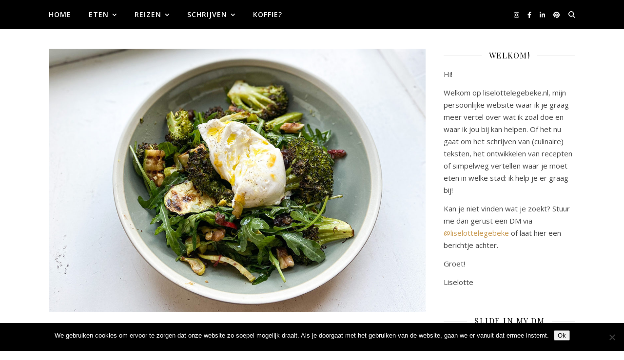

--- FILE ---
content_type: text/html; charset=UTF-8
request_url: https://www.liselottelegebeke.nl/eten/recepten/geroosterde-broccoli-recept-met-burrata-ansjovis-en-citroenrasp/
body_size: 33389
content:
<!DOCTYPE html>
<html lang="nl-NL">
<head><style>img.lazy{min-height:1px}</style><link href="https://www.liselottelegebeke.nl/wp-content/plugins/w3-total-cache/pub/js/lazyload.min.js" as="script">
	<meta charset="UTF-8">
	<meta name="viewport" content="width=device-width, initial-scale=1.0, maximum-scale=1.0, user-scalable=no" />

	<meta name='robots' content='index, follow, max-image-preview:large, max-snippet:-1, max-video-preview:-1' />
	<style>img:is([sizes="auto" i], [sizes^="auto," i]) { contain-intrinsic-size: 3000px 1500px }</style>
	
	<!-- This site is optimized with the Yoast SEO plugin v25.8 - https://yoast.com/wordpress/plugins/seo/ -->
	<title>Geroosterde broccoli met burrata, ansjovis en citroenrasp</title>
	<meta name="description" content="Dit recept voor geroosterde broccoli met burrata, ansjovis en citroenrasp klinkt fancy, maar is écht super easy en een bom van smaak!" />
	<link rel="canonical" href="https://www.liselottelegebeke.nl/eten/recepten/geroosterde-broccoli-recept-met-burrata-ansjovis-en-citroenrasp/" />
	<meta property="og:locale" content="nl_NL" />
	<meta property="og:type" content="article" />
	<meta property="og:title" content="Geroosterde broccoli met burrata, ansjovis en citroenrasp" />
	<meta property="og:description" content="Dit recept voor geroosterde broccoli met burrata, ansjovis en citroenrasp klinkt fancy, maar is écht super easy en een bom van smaak!" />
	<meta property="og:url" content="https://www.liselottelegebeke.nl/eten/recepten/geroosterde-broccoli-recept-met-burrata-ansjovis-en-citroenrasp/" />
	<meta property="og:site_name" content="Liselottelegebeke.nl" />
	<meta property="article:published_time" content="2020-04-07T15:15:41+00:00" />
	<meta property="article:modified_time" content="2020-04-07T15:17:06+00:00" />
	<meta property="og:image" content="https://www.liselottelegebeke.nl/wp-content/uploads/2020/04/Geroosterde-broccoli-met-burrata-ansjovis-en-citroenrasp2.jpg" />
	<meta property="og:image:width" content="1200" />
	<meta property="og:image:height" content="840" />
	<meta property="og:image:type" content="image/jpeg" />
	<meta name="author" content="Liselotte" />
	<meta name="twitter:card" content="summary_large_image" />
	<meta name="twitter:label1" content="Geschreven door" />
	<meta name="twitter:data1" content="Liselotte" />
	<meta name="twitter:label2" content="Geschatte leestijd" />
	<meta name="twitter:data2" content="2 minuten" />
	<script type="application/ld+json" class="yoast-schema-graph">{"@context":"https://schema.org","@graph":[{"@type":"WebPage","@id":"https://www.liselottelegebeke.nl/eten/recepten/geroosterde-broccoli-recept-met-burrata-ansjovis-en-citroenrasp/","url":"https://www.liselottelegebeke.nl/eten/recepten/geroosterde-broccoli-recept-met-burrata-ansjovis-en-citroenrasp/","name":"Geroosterde broccoli met burrata, ansjovis en citroenrasp","isPartOf":{"@id":"https://www.liselottelegebeke.nl/#website"},"primaryImageOfPage":{"@id":"https://www.liselottelegebeke.nl/eten/recepten/geroosterde-broccoli-recept-met-burrata-ansjovis-en-citroenrasp/#primaryimage"},"image":{"@id":"https://www.liselottelegebeke.nl/eten/recepten/geroosterde-broccoli-recept-met-burrata-ansjovis-en-citroenrasp/#primaryimage"},"thumbnailUrl":"https://www.liselottelegebeke.nl/wp-content/uploads/2020/04/Geroosterde-broccoli-met-burrata-ansjovis-en-citroenrasp2.jpg","datePublished":"2020-04-07T15:15:41+00:00","dateModified":"2020-04-07T15:17:06+00:00","author":{"@id":"https://www.liselottelegebeke.nl/#/schema/person/b004d6071ffcc88ab05927de508358ca"},"description":"Dit recept voor geroosterde broccoli met burrata, ansjovis en citroenrasp klinkt fancy, maar is écht super easy en een bom van smaak!","breadcrumb":{"@id":"https://www.liselottelegebeke.nl/eten/recepten/geroosterde-broccoli-recept-met-burrata-ansjovis-en-citroenrasp/#breadcrumb"},"inLanguage":"nl-NL","potentialAction":[{"@type":"ReadAction","target":["https://www.liselottelegebeke.nl/eten/recepten/geroosterde-broccoli-recept-met-burrata-ansjovis-en-citroenrasp/"]}]},{"@type":"ImageObject","inLanguage":"nl-NL","@id":"https://www.liselottelegebeke.nl/eten/recepten/geroosterde-broccoli-recept-met-burrata-ansjovis-en-citroenrasp/#primaryimage","url":"https://www.liselottelegebeke.nl/wp-content/uploads/2020/04/Geroosterde-broccoli-met-burrata-ansjovis-en-citroenrasp2.jpg","contentUrl":"https://www.liselottelegebeke.nl/wp-content/uploads/2020/04/Geroosterde-broccoli-met-burrata-ansjovis-en-citroenrasp2.jpg","width":1200,"height":840},{"@type":"BreadcrumbList","@id":"https://www.liselottelegebeke.nl/eten/recepten/geroosterde-broccoli-recept-met-burrata-ansjovis-en-citroenrasp/#breadcrumb","itemListElement":[{"@type":"ListItem","position":1,"name":"Home","item":"https://www.liselottelegebeke.nl/"},{"@type":"ListItem","position":2,"name":"Geroosterde broccoli met burrata, ansjovis en citroenrasp"}]},{"@type":"WebSite","@id":"https://www.liselottelegebeke.nl/#website","url":"https://www.liselottelegebeke.nl/","name":"Liselottelegebeke.nl","description":"Culinaire copy en meer lekkers","potentialAction":[{"@type":"SearchAction","target":{"@type":"EntryPoint","urlTemplate":"https://www.liselottelegebeke.nl/?s={search_term_string}"},"query-input":{"@type":"PropertyValueSpecification","valueRequired":true,"valueName":"search_term_string"}}],"inLanguage":"nl-NL"},{"@type":"Person","@id":"https://www.liselottelegebeke.nl/#/schema/person/b004d6071ffcc88ab05927de508358ca","name":"Liselotte","image":{"@type":"ImageObject","inLanguage":"nl-NL","@id":"https://www.liselottelegebeke.nl/#/schema/person/image/","url":"https://secure.gravatar.com/avatar/6541e4c2ca07a26fc872c678ef38dbc8?s=96&d=mm&r=g","contentUrl":"https://secure.gravatar.com/avatar/6541e4c2ca07a26fc872c678ef38dbc8?s=96&d=mm&r=g","caption":"Liselotte"},"url":"https://www.liselottelegebeke.nl/author/liselotte/"}]}</script>
	<!-- / Yoast SEO plugin. -->


<link rel='dns-prefetch' href='//fonts.googleapis.com' />
<link rel="alternate" type="application/rss+xml" title="Liselottelegebeke.nl &raquo; feed" href="https://www.liselottelegebeke.nl/feed/" />
<link rel="alternate" type="application/rss+xml" title="Liselottelegebeke.nl &raquo; reacties feed" href="https://www.liselottelegebeke.nl/comments/feed/" />
<link rel="alternate" type="application/rss+xml" title="Liselottelegebeke.nl &raquo; Geroosterde broccoli met burrata, ansjovis en citroenrasp reacties feed" href="https://www.liselottelegebeke.nl/eten/recepten/geroosterde-broccoli-recept-met-burrata-ansjovis-en-citroenrasp/feed/" />
		<!-- This site uses the Google Analytics by ExactMetrics plugin v8.3.2 - Using Analytics tracking - https://www.exactmetrics.com/ -->
							<script src="//www.googletagmanager.com/gtag/js?id=G-6Y4ZCVFFS7"  data-cfasync="false" data-wpfc-render="false" type="text/javascript" async></script>
			<script data-cfasync="false" data-wpfc-render="false" type="text/javascript">
				var em_version = '8.3.2';
				var em_track_user = true;
				var em_no_track_reason = '';
								var ExactMetricsDefaultLocations = {"page_location":"https:\/\/www.liselottelegebeke.nl\/eten\/recepten\/geroosterde-broccoli-recept-met-burrata-ansjovis-en-citroenrasp\/"};
				if ( typeof ExactMetricsPrivacyGuardFilter === 'function' ) {
					var ExactMetricsLocations = (typeof ExactMetricsExcludeQuery === 'object') ? ExactMetricsPrivacyGuardFilter( ExactMetricsExcludeQuery ) : ExactMetricsPrivacyGuardFilter( ExactMetricsDefaultLocations );
				} else {
					var ExactMetricsLocations = (typeof ExactMetricsExcludeQuery === 'object') ? ExactMetricsExcludeQuery : ExactMetricsDefaultLocations;
				}

								var disableStrs = [
										'ga-disable-G-6Y4ZCVFFS7',
									];

				/* Function to detect opted out users */
				function __gtagTrackerIsOptedOut() {
					for (var index = 0; index < disableStrs.length; index++) {
						if (document.cookie.indexOf(disableStrs[index] + '=true') > -1) {
							return true;
						}
					}

					return false;
				}

				/* Disable tracking if the opt-out cookie exists. */
				if (__gtagTrackerIsOptedOut()) {
					for (var index = 0; index < disableStrs.length; index++) {
						window[disableStrs[index]] = true;
					}
				}

				/* Opt-out function */
				function __gtagTrackerOptout() {
					for (var index = 0; index < disableStrs.length; index++) {
						document.cookie = disableStrs[index] + '=true; expires=Thu, 31 Dec 2099 23:59:59 UTC; path=/';
						window[disableStrs[index]] = true;
					}
				}

				if ('undefined' === typeof gaOptout) {
					function gaOptout() {
						__gtagTrackerOptout();
					}
				}
								window.dataLayer = window.dataLayer || [];

				window.ExactMetricsDualTracker = {
					helpers: {},
					trackers: {},
				};
				if (em_track_user) {
					function __gtagDataLayer() {
						dataLayer.push(arguments);
					}

					function __gtagTracker(type, name, parameters) {
						if (!parameters) {
							parameters = {};
						}

						if (parameters.send_to) {
							__gtagDataLayer.apply(null, arguments);
							return;
						}

						if (type === 'event') {
														parameters.send_to = exactmetrics_frontend.v4_id;
							var hookName = name;
							if (typeof parameters['event_category'] !== 'undefined') {
								hookName = parameters['event_category'] + ':' + name;
							}

							if (typeof ExactMetricsDualTracker.trackers[hookName] !== 'undefined') {
								ExactMetricsDualTracker.trackers[hookName](parameters);
							} else {
								__gtagDataLayer('event', name, parameters);
							}
							
						} else {
							__gtagDataLayer.apply(null, arguments);
						}
					}

					__gtagTracker('js', new Date());
					__gtagTracker('set', {
						'developer_id.dNDMyYj': true,
											});
					if ( ExactMetricsLocations.page_location ) {
						__gtagTracker('set', ExactMetricsLocations);
					}
										__gtagTracker('config', 'G-6Y4ZCVFFS7', {"forceSSL":"true"} );
															window.gtag = __gtagTracker;										(function () {
						/* https://developers.google.com/analytics/devguides/collection/analyticsjs/ */
						/* ga and __gaTracker compatibility shim. */
						var noopfn = function () {
							return null;
						};
						var newtracker = function () {
							return new Tracker();
						};
						var Tracker = function () {
							return null;
						};
						var p = Tracker.prototype;
						p.get = noopfn;
						p.set = noopfn;
						p.send = function () {
							var args = Array.prototype.slice.call(arguments);
							args.unshift('send');
							__gaTracker.apply(null, args);
						};
						var __gaTracker = function () {
							var len = arguments.length;
							if (len === 0) {
								return;
							}
							var f = arguments[len - 1];
							if (typeof f !== 'object' || f === null || typeof f.hitCallback !== 'function') {
								if ('send' === arguments[0]) {
									var hitConverted, hitObject = false, action;
									if ('event' === arguments[1]) {
										if ('undefined' !== typeof arguments[3]) {
											hitObject = {
												'eventAction': arguments[3],
												'eventCategory': arguments[2],
												'eventLabel': arguments[4],
												'value': arguments[5] ? arguments[5] : 1,
											}
										}
									}
									if ('pageview' === arguments[1]) {
										if ('undefined' !== typeof arguments[2]) {
											hitObject = {
												'eventAction': 'page_view',
												'page_path': arguments[2],
											}
										}
									}
									if (typeof arguments[2] === 'object') {
										hitObject = arguments[2];
									}
									if (typeof arguments[5] === 'object') {
										Object.assign(hitObject, arguments[5]);
									}
									if ('undefined' !== typeof arguments[1].hitType) {
										hitObject = arguments[1];
										if ('pageview' === hitObject.hitType) {
											hitObject.eventAction = 'page_view';
										}
									}
									if (hitObject) {
										action = 'timing' === arguments[1].hitType ? 'timing_complete' : hitObject.eventAction;
										hitConverted = mapArgs(hitObject);
										__gtagTracker('event', action, hitConverted);
									}
								}
								return;
							}

							function mapArgs(args) {
								var arg, hit = {};
								var gaMap = {
									'eventCategory': 'event_category',
									'eventAction': 'event_action',
									'eventLabel': 'event_label',
									'eventValue': 'event_value',
									'nonInteraction': 'non_interaction',
									'timingCategory': 'event_category',
									'timingVar': 'name',
									'timingValue': 'value',
									'timingLabel': 'event_label',
									'page': 'page_path',
									'location': 'page_location',
									'title': 'page_title',
									'referrer' : 'page_referrer',
								};
								for (arg in args) {
																		if (!(!args.hasOwnProperty(arg) || !gaMap.hasOwnProperty(arg))) {
										hit[gaMap[arg]] = args[arg];
									} else {
										hit[arg] = args[arg];
									}
								}
								return hit;
							}

							try {
								f.hitCallback();
							} catch (ex) {
							}
						};
						__gaTracker.create = newtracker;
						__gaTracker.getByName = newtracker;
						__gaTracker.getAll = function () {
							return [];
						};
						__gaTracker.remove = noopfn;
						__gaTracker.loaded = true;
						window['__gaTracker'] = __gaTracker;
					})();
									} else {
										console.log("");
					(function () {
						function __gtagTracker() {
							return null;
						}

						window['__gtagTracker'] = __gtagTracker;
						window['gtag'] = __gtagTracker;
					})();
									}
			</script>
				<!-- / Google Analytics by ExactMetrics -->
		<script type="text/javascript">
/* <![CDATA[ */
window._wpemojiSettings = {"baseUrl":"https:\/\/s.w.org\/images\/core\/emoji\/15.0.3\/72x72\/","ext":".png","svgUrl":"https:\/\/s.w.org\/images\/core\/emoji\/15.0.3\/svg\/","svgExt":".svg","source":{"concatemoji":"https:\/\/www.liselottelegebeke.nl\/wp-includes\/js\/wp-emoji-release.min.js?ver=6.7.2"}};
/*! This file is auto-generated */
!function(i,n){var o,s,e;function c(e){try{var t={supportTests:e,timestamp:(new Date).valueOf()};sessionStorage.setItem(o,JSON.stringify(t))}catch(e){}}function p(e,t,n){e.clearRect(0,0,e.canvas.width,e.canvas.height),e.fillText(t,0,0);var t=new Uint32Array(e.getImageData(0,0,e.canvas.width,e.canvas.height).data),r=(e.clearRect(0,0,e.canvas.width,e.canvas.height),e.fillText(n,0,0),new Uint32Array(e.getImageData(0,0,e.canvas.width,e.canvas.height).data));return t.every(function(e,t){return e===r[t]})}function u(e,t,n){switch(t){case"flag":return n(e,"\ud83c\udff3\ufe0f\u200d\u26a7\ufe0f","\ud83c\udff3\ufe0f\u200b\u26a7\ufe0f")?!1:!n(e,"\ud83c\uddfa\ud83c\uddf3","\ud83c\uddfa\u200b\ud83c\uddf3")&&!n(e,"\ud83c\udff4\udb40\udc67\udb40\udc62\udb40\udc65\udb40\udc6e\udb40\udc67\udb40\udc7f","\ud83c\udff4\u200b\udb40\udc67\u200b\udb40\udc62\u200b\udb40\udc65\u200b\udb40\udc6e\u200b\udb40\udc67\u200b\udb40\udc7f");case"emoji":return!n(e,"\ud83d\udc26\u200d\u2b1b","\ud83d\udc26\u200b\u2b1b")}return!1}function f(e,t,n){var r="undefined"!=typeof WorkerGlobalScope&&self instanceof WorkerGlobalScope?new OffscreenCanvas(300,150):i.createElement("canvas"),a=r.getContext("2d",{willReadFrequently:!0}),o=(a.textBaseline="top",a.font="600 32px Arial",{});return e.forEach(function(e){o[e]=t(a,e,n)}),o}function t(e){var t=i.createElement("script");t.src=e,t.defer=!0,i.head.appendChild(t)}"undefined"!=typeof Promise&&(o="wpEmojiSettingsSupports",s=["flag","emoji"],n.supports={everything:!0,everythingExceptFlag:!0},e=new Promise(function(e){i.addEventListener("DOMContentLoaded",e,{once:!0})}),new Promise(function(t){var n=function(){try{var e=JSON.parse(sessionStorage.getItem(o));if("object"==typeof e&&"number"==typeof e.timestamp&&(new Date).valueOf()<e.timestamp+604800&&"object"==typeof e.supportTests)return e.supportTests}catch(e){}return null}();if(!n){if("undefined"!=typeof Worker&&"undefined"!=typeof OffscreenCanvas&&"undefined"!=typeof URL&&URL.createObjectURL&&"undefined"!=typeof Blob)try{var e="postMessage("+f.toString()+"("+[JSON.stringify(s),u.toString(),p.toString()].join(",")+"));",r=new Blob([e],{type:"text/javascript"}),a=new Worker(URL.createObjectURL(r),{name:"wpTestEmojiSupports"});return void(a.onmessage=function(e){c(n=e.data),a.terminate(),t(n)})}catch(e){}c(n=f(s,u,p))}t(n)}).then(function(e){for(var t in e)n.supports[t]=e[t],n.supports.everything=n.supports.everything&&n.supports[t],"flag"!==t&&(n.supports.everythingExceptFlag=n.supports.everythingExceptFlag&&n.supports[t]);n.supports.everythingExceptFlag=n.supports.everythingExceptFlag&&!n.supports.flag,n.DOMReady=!1,n.readyCallback=function(){n.DOMReady=!0}}).then(function(){return e}).then(function(){var e;n.supports.everything||(n.readyCallback(),(e=n.source||{}).concatemoji?t(e.concatemoji):e.wpemoji&&e.twemoji&&(t(e.twemoji),t(e.wpemoji)))}))}((window,document),window._wpemojiSettings);
/* ]]> */
</script>
<link rel='stylesheet' id='wprm-public-css' href='https://www.liselottelegebeke.nl/wp-content/plugins/wp-recipe-maker/dist/public-modern.css?ver=10.0.4' type='text/css' media='all' />
<link rel='stylesheet' id='sbi_styles-css' href='https://www.liselottelegebeke.nl/wp-content/plugins/instagram-feed/css/sbi-styles.min.css?ver=6.9.1' type='text/css' media='all' />
<style id='wp-emoji-styles-inline-css' type='text/css'>

	img.wp-smiley, img.emoji {
		display: inline !important;
		border: none !important;
		box-shadow: none !important;
		height: 1em !important;
		width: 1em !important;
		margin: 0 0.07em !important;
		vertical-align: -0.1em !important;
		background: none !important;
		padding: 0 !important;
	}
</style>
<link rel='stylesheet' id='wp-block-library-css' href='https://www.liselottelegebeke.nl/wp-includes/css/dist/block-library/style.min.css?ver=6.7.2' type='text/css' media='all' />
<style id='classic-theme-styles-inline-css' type='text/css'>
/*! This file is auto-generated */
.wp-block-button__link{color:#fff;background-color:#32373c;border-radius:9999px;box-shadow:none;text-decoration:none;padding:calc(.667em + 2px) calc(1.333em + 2px);font-size:1.125em}.wp-block-file__button{background:#32373c;color:#fff;text-decoration:none}
</style>
<style id='global-styles-inline-css' type='text/css'>
:root{--wp--preset--aspect-ratio--square: 1;--wp--preset--aspect-ratio--4-3: 4/3;--wp--preset--aspect-ratio--3-4: 3/4;--wp--preset--aspect-ratio--3-2: 3/2;--wp--preset--aspect-ratio--2-3: 2/3;--wp--preset--aspect-ratio--16-9: 16/9;--wp--preset--aspect-ratio--9-16: 9/16;--wp--preset--color--black: #000000;--wp--preset--color--cyan-bluish-gray: #abb8c3;--wp--preset--color--white: #ffffff;--wp--preset--color--pale-pink: #f78da7;--wp--preset--color--vivid-red: #cf2e2e;--wp--preset--color--luminous-vivid-orange: #ff6900;--wp--preset--color--luminous-vivid-amber: #fcb900;--wp--preset--color--light-green-cyan: #7bdcb5;--wp--preset--color--vivid-green-cyan: #00d084;--wp--preset--color--pale-cyan-blue: #8ed1fc;--wp--preset--color--vivid-cyan-blue: #0693e3;--wp--preset--color--vivid-purple: #9b51e0;--wp--preset--gradient--vivid-cyan-blue-to-vivid-purple: linear-gradient(135deg,rgba(6,147,227,1) 0%,rgb(155,81,224) 100%);--wp--preset--gradient--light-green-cyan-to-vivid-green-cyan: linear-gradient(135deg,rgb(122,220,180) 0%,rgb(0,208,130) 100%);--wp--preset--gradient--luminous-vivid-amber-to-luminous-vivid-orange: linear-gradient(135deg,rgba(252,185,0,1) 0%,rgba(255,105,0,1) 100%);--wp--preset--gradient--luminous-vivid-orange-to-vivid-red: linear-gradient(135deg,rgba(255,105,0,1) 0%,rgb(207,46,46) 100%);--wp--preset--gradient--very-light-gray-to-cyan-bluish-gray: linear-gradient(135deg,rgb(238,238,238) 0%,rgb(169,184,195) 100%);--wp--preset--gradient--cool-to-warm-spectrum: linear-gradient(135deg,rgb(74,234,220) 0%,rgb(151,120,209) 20%,rgb(207,42,186) 40%,rgb(238,44,130) 60%,rgb(251,105,98) 80%,rgb(254,248,76) 100%);--wp--preset--gradient--blush-light-purple: linear-gradient(135deg,rgb(255,206,236) 0%,rgb(152,150,240) 100%);--wp--preset--gradient--blush-bordeaux: linear-gradient(135deg,rgb(254,205,165) 0%,rgb(254,45,45) 50%,rgb(107,0,62) 100%);--wp--preset--gradient--luminous-dusk: linear-gradient(135deg,rgb(255,203,112) 0%,rgb(199,81,192) 50%,rgb(65,88,208) 100%);--wp--preset--gradient--pale-ocean: linear-gradient(135deg,rgb(255,245,203) 0%,rgb(182,227,212) 50%,rgb(51,167,181) 100%);--wp--preset--gradient--electric-grass: linear-gradient(135deg,rgb(202,248,128) 0%,rgb(113,206,126) 100%);--wp--preset--gradient--midnight: linear-gradient(135deg,rgb(2,3,129) 0%,rgb(40,116,252) 100%);--wp--preset--font-size--small: 13px;--wp--preset--font-size--medium: 20px;--wp--preset--font-size--large: 36px;--wp--preset--font-size--x-large: 42px;--wp--preset--spacing--20: 0.44rem;--wp--preset--spacing--30: 0.67rem;--wp--preset--spacing--40: 1rem;--wp--preset--spacing--50: 1.5rem;--wp--preset--spacing--60: 2.25rem;--wp--preset--spacing--70: 3.38rem;--wp--preset--spacing--80: 5.06rem;--wp--preset--shadow--natural: 6px 6px 9px rgba(0, 0, 0, 0.2);--wp--preset--shadow--deep: 12px 12px 50px rgba(0, 0, 0, 0.4);--wp--preset--shadow--sharp: 6px 6px 0px rgba(0, 0, 0, 0.2);--wp--preset--shadow--outlined: 6px 6px 0px -3px rgba(255, 255, 255, 1), 6px 6px rgba(0, 0, 0, 1);--wp--preset--shadow--crisp: 6px 6px 0px rgba(0, 0, 0, 1);}:where(.is-layout-flex){gap: 0.5em;}:where(.is-layout-grid){gap: 0.5em;}body .is-layout-flex{display: flex;}.is-layout-flex{flex-wrap: wrap;align-items: center;}.is-layout-flex > :is(*, div){margin: 0;}body .is-layout-grid{display: grid;}.is-layout-grid > :is(*, div){margin: 0;}:where(.wp-block-columns.is-layout-flex){gap: 2em;}:where(.wp-block-columns.is-layout-grid){gap: 2em;}:where(.wp-block-post-template.is-layout-flex){gap: 1.25em;}:where(.wp-block-post-template.is-layout-grid){gap: 1.25em;}.has-black-color{color: var(--wp--preset--color--black) !important;}.has-cyan-bluish-gray-color{color: var(--wp--preset--color--cyan-bluish-gray) !important;}.has-white-color{color: var(--wp--preset--color--white) !important;}.has-pale-pink-color{color: var(--wp--preset--color--pale-pink) !important;}.has-vivid-red-color{color: var(--wp--preset--color--vivid-red) !important;}.has-luminous-vivid-orange-color{color: var(--wp--preset--color--luminous-vivid-orange) !important;}.has-luminous-vivid-amber-color{color: var(--wp--preset--color--luminous-vivid-amber) !important;}.has-light-green-cyan-color{color: var(--wp--preset--color--light-green-cyan) !important;}.has-vivid-green-cyan-color{color: var(--wp--preset--color--vivid-green-cyan) !important;}.has-pale-cyan-blue-color{color: var(--wp--preset--color--pale-cyan-blue) !important;}.has-vivid-cyan-blue-color{color: var(--wp--preset--color--vivid-cyan-blue) !important;}.has-vivid-purple-color{color: var(--wp--preset--color--vivid-purple) !important;}.has-black-background-color{background-color: var(--wp--preset--color--black) !important;}.has-cyan-bluish-gray-background-color{background-color: var(--wp--preset--color--cyan-bluish-gray) !important;}.has-white-background-color{background-color: var(--wp--preset--color--white) !important;}.has-pale-pink-background-color{background-color: var(--wp--preset--color--pale-pink) !important;}.has-vivid-red-background-color{background-color: var(--wp--preset--color--vivid-red) !important;}.has-luminous-vivid-orange-background-color{background-color: var(--wp--preset--color--luminous-vivid-orange) !important;}.has-luminous-vivid-amber-background-color{background-color: var(--wp--preset--color--luminous-vivid-amber) !important;}.has-light-green-cyan-background-color{background-color: var(--wp--preset--color--light-green-cyan) !important;}.has-vivid-green-cyan-background-color{background-color: var(--wp--preset--color--vivid-green-cyan) !important;}.has-pale-cyan-blue-background-color{background-color: var(--wp--preset--color--pale-cyan-blue) !important;}.has-vivid-cyan-blue-background-color{background-color: var(--wp--preset--color--vivid-cyan-blue) !important;}.has-vivid-purple-background-color{background-color: var(--wp--preset--color--vivid-purple) !important;}.has-black-border-color{border-color: var(--wp--preset--color--black) !important;}.has-cyan-bluish-gray-border-color{border-color: var(--wp--preset--color--cyan-bluish-gray) !important;}.has-white-border-color{border-color: var(--wp--preset--color--white) !important;}.has-pale-pink-border-color{border-color: var(--wp--preset--color--pale-pink) !important;}.has-vivid-red-border-color{border-color: var(--wp--preset--color--vivid-red) !important;}.has-luminous-vivid-orange-border-color{border-color: var(--wp--preset--color--luminous-vivid-orange) !important;}.has-luminous-vivid-amber-border-color{border-color: var(--wp--preset--color--luminous-vivid-amber) !important;}.has-light-green-cyan-border-color{border-color: var(--wp--preset--color--light-green-cyan) !important;}.has-vivid-green-cyan-border-color{border-color: var(--wp--preset--color--vivid-green-cyan) !important;}.has-pale-cyan-blue-border-color{border-color: var(--wp--preset--color--pale-cyan-blue) !important;}.has-vivid-cyan-blue-border-color{border-color: var(--wp--preset--color--vivid-cyan-blue) !important;}.has-vivid-purple-border-color{border-color: var(--wp--preset--color--vivid-purple) !important;}.has-vivid-cyan-blue-to-vivid-purple-gradient-background{background: var(--wp--preset--gradient--vivid-cyan-blue-to-vivid-purple) !important;}.has-light-green-cyan-to-vivid-green-cyan-gradient-background{background: var(--wp--preset--gradient--light-green-cyan-to-vivid-green-cyan) !important;}.has-luminous-vivid-amber-to-luminous-vivid-orange-gradient-background{background: var(--wp--preset--gradient--luminous-vivid-amber-to-luminous-vivid-orange) !important;}.has-luminous-vivid-orange-to-vivid-red-gradient-background{background: var(--wp--preset--gradient--luminous-vivid-orange-to-vivid-red) !important;}.has-very-light-gray-to-cyan-bluish-gray-gradient-background{background: var(--wp--preset--gradient--very-light-gray-to-cyan-bluish-gray) !important;}.has-cool-to-warm-spectrum-gradient-background{background: var(--wp--preset--gradient--cool-to-warm-spectrum) !important;}.has-blush-light-purple-gradient-background{background: var(--wp--preset--gradient--blush-light-purple) !important;}.has-blush-bordeaux-gradient-background{background: var(--wp--preset--gradient--blush-bordeaux) !important;}.has-luminous-dusk-gradient-background{background: var(--wp--preset--gradient--luminous-dusk) !important;}.has-pale-ocean-gradient-background{background: var(--wp--preset--gradient--pale-ocean) !important;}.has-electric-grass-gradient-background{background: var(--wp--preset--gradient--electric-grass) !important;}.has-midnight-gradient-background{background: var(--wp--preset--gradient--midnight) !important;}.has-small-font-size{font-size: var(--wp--preset--font-size--small) !important;}.has-medium-font-size{font-size: var(--wp--preset--font-size--medium) !important;}.has-large-font-size{font-size: var(--wp--preset--font-size--large) !important;}.has-x-large-font-size{font-size: var(--wp--preset--font-size--x-large) !important;}
:where(.wp-block-post-template.is-layout-flex){gap: 1.25em;}:where(.wp-block-post-template.is-layout-grid){gap: 1.25em;}
:where(.wp-block-columns.is-layout-flex){gap: 2em;}:where(.wp-block-columns.is-layout-grid){gap: 2em;}
:root :where(.wp-block-pullquote){font-size: 1.5em;line-height: 1.6;}
</style>
<link rel='stylesheet' id='cookie-notice-front-css' href='https://www.liselottelegebeke.nl/wp-content/plugins/cookie-notice/css/front.min.css?ver=2.5.7' type='text/css' media='all' />
<link rel='stylesheet' id='ashe-style-css' href='https://www.liselottelegebeke.nl/wp-content/themes/ashe-pro-premium/style.css?ver=3.5.9' type='text/css' media='all' />
<link rel='stylesheet' id='ashe-responsive-css' href='https://www.liselottelegebeke.nl/wp-content/themes/ashe-pro-premium/assets/css/responsive.css?ver=3.5.9' type='text/css' media='all' />
<link rel='stylesheet' id='fontello-css' href='https://www.liselottelegebeke.nl/wp-content/themes/ashe-pro-premium/assets/css/fontello.css?ver=3.5.4' type='text/css' media='all' />
<link rel='stylesheet' id='slick-css' href='https://www.liselottelegebeke.nl/wp-content/themes/ashe-pro-premium/assets/css/slick.css?ver=6.7.2' type='text/css' media='all' />
<link rel='stylesheet' id='scrollbar-css' href='https://www.liselottelegebeke.nl/wp-content/themes/ashe-pro-premium/assets/css/perfect-scrollbar.css?ver=6.7.2' type='text/css' media='all' />
<link rel='stylesheet' id='ashe_enqueue_Open_Sans-css' href='https://fonts.googleapis.com/css?family=Open+Sans%3A100%2C200%2C300%2C400%2C500%2C600%2C700%2C800%2C900&#038;ver=1.0.0' type='text/css' media='all' />
<link rel='stylesheet' id='ashe_enqueue_Playfair_Display-css' href='https://fonts.googleapis.com/css?family=Playfair+Display%3A100%2C200%2C300%2C400%2C500%2C600%2C700%2C800%2C900&#038;ver=1.0.0' type='text/css' media='all' />
<link rel='stylesheet' id='wpr-text-animations-css-css' href='https://www.liselottelegebeke.nl/wp-content/plugins/royal-elementor-addons/assets/css/lib/animations/text-animations.min.css?ver=1.7.1007' type='text/css' media='all' />
<link rel='stylesheet' id='wpr-addons-css-css' href='https://www.liselottelegebeke.nl/wp-content/plugins/royal-elementor-addons/assets/css/frontend.min.css?ver=1.7.1007' type='text/css' media='all' />
<link rel='stylesheet' id='font-awesome-5-all-css' href='https://www.liselottelegebeke.nl/wp-content/plugins/elementor/assets/lib/font-awesome/css/all.min.css?ver=1.7.1007' type='text/css' media='all' />
<script type="text/javascript" src="https://www.liselottelegebeke.nl/wp-content/plugins/google-analytics-dashboard-for-wp/assets/js/frontend-gtag.min.js?ver=8.3.2" id="exactmetrics-frontend-script-js" async="async" data-wp-strategy="async"></script>
<script data-cfasync="false" data-wpfc-render="false" type="text/javascript" id='exactmetrics-frontend-script-js-extra'>/* <![CDATA[ */
var exactmetrics_frontend = {"js_events_tracking":"true","download_extensions":"zip,mp3,mpeg,pdf,docx,pptx,xlsx,rar","inbound_paths":"[{\"path\":\"\\\/go\\\/\",\"label\":\"affiliate\"},{\"path\":\"\\\/recommend\\\/\",\"label\":\"affiliate\"}]","home_url":"https:\/\/www.liselottelegebeke.nl","hash_tracking":"false","v4_id":"G-6Y4ZCVFFS7"};/* ]]> */
</script>
<script type="text/javascript" id="cookie-notice-front-js-before">
/* <![CDATA[ */
var cnArgs = {"ajaxUrl":"https:\/\/www.liselottelegebeke.nl\/wp-admin\/admin-ajax.php","nonce":"58dbb7b83e","hideEffect":"fade","position":"bottom","onScroll":false,"onScrollOffset":100,"onClick":false,"cookieName":"cookie_notice_accepted","cookieTime":2592000,"cookieTimeRejected":2592000,"globalCookie":false,"redirection":false,"cache":true,"revokeCookies":false,"revokeCookiesOpt":"automatic"};
/* ]]> */
</script>
<script type="text/javascript" src="https://www.liselottelegebeke.nl/wp-content/plugins/cookie-notice/js/front.min.js?ver=2.5.7" id="cookie-notice-front-js"></script>
<script type="text/javascript" data-cfasync="false" src="https://www.liselottelegebeke.nl/wp-includes/js/jquery/jquery.min.js?ver=3.7.1" id="jquery-core-js"></script>
<script type="text/javascript" data-cfasync="false" src="https://www.liselottelegebeke.nl/wp-includes/js/jquery/jquery-migrate.min.js?ver=3.4.1" id="jquery-migrate-js"></script>
<link rel="https://api.w.org/" href="https://www.liselottelegebeke.nl/wp-json/" /><link rel="alternate" title="JSON" type="application/json" href="https://www.liselottelegebeke.nl/wp-json/wp/v2/posts/371" /><link rel="EditURI" type="application/rsd+xml" title="RSD" href="https://www.liselottelegebeke.nl/xmlrpc.php?rsd" />
<meta name="generator" content="WordPress 6.7.2" />
<link rel='shortlink' href='https://www.liselottelegebeke.nl/?p=371' />
<link rel="alternate" title="oEmbed (JSON)" type="application/json+oembed" href="https://www.liselottelegebeke.nl/wp-json/oembed/1.0/embed?url=https%3A%2F%2Fwww.liselottelegebeke.nl%2Feten%2Frecepten%2Fgeroosterde-broccoli-recept-met-burrata-ansjovis-en-citroenrasp%2F" />
<link rel="alternate" title="oEmbed (XML)" type="text/xml+oembed" href="https://www.liselottelegebeke.nl/wp-json/oembed/1.0/embed?url=https%3A%2F%2Fwww.liselottelegebeke.nl%2Feten%2Frecepten%2Fgeroosterde-broccoli-recept-met-burrata-ansjovis-en-citroenrasp%2F&#038;format=xml" />
<style type="text/css"> .tippy-box[data-theme~="wprm"] { background-color: #333333; color: #FFFFFF; } .tippy-box[data-theme~="wprm"][data-placement^="top"] > .tippy-arrow::before { border-top-color: #333333; } .tippy-box[data-theme~="wprm"][data-placement^="bottom"] > .tippy-arrow::before { border-bottom-color: #333333; } .tippy-box[data-theme~="wprm"][data-placement^="left"] > .tippy-arrow::before { border-left-color: #333333; } .tippy-box[data-theme~="wprm"][data-placement^="right"] > .tippy-arrow::before { border-right-color: #333333; } .tippy-box[data-theme~="wprm"] a { color: #FFFFFF; } .wprm-comment-rating svg { width: 18px !important; height: 18px !important; } img.wprm-comment-rating { width: 90px !important; height: 18px !important; } body { --comment-rating-star-color: #343434; } body { --wprm-popup-font-size: 16px; } body { --wprm-popup-background: #ffffff; } body { --wprm-popup-title: #000000; } body { --wprm-popup-content: #444444; } body { --wprm-popup-button-background: #444444; } body { --wprm-popup-button-text: #ffffff; }</style><style type="text/css">.wprm-glossary-term {color: #5A822B;text-decoration: underline;cursor: help;}</style><style type="text/css">.wprm-recipe-template-snippet-basic-buttons {
    font-family: inherit; /* wprm_font_family type=font */
    font-size: 0.9em; /* wprm_font_size type=font_size */
    text-align: center; /* wprm_text_align type=align */
    margin-top: 0px; /* wprm_margin_top type=size */
    margin-bottom: 10px; /* wprm_margin_bottom type=size */
}
.wprm-recipe-template-snippet-basic-buttons a  {
    margin: 5px; /* wprm_margin_button type=size */
    margin: 5px; /* wprm_margin_button type=size */
}

.wprm-recipe-template-snippet-basic-buttons a:first-child {
    margin-left: 0;
}
.wprm-recipe-template-snippet-basic-buttons a:last-child {
    margin-right: 0;
}.wprm-recipe-template-compact {
    margin: 20px auto;
    background-color: #fafafa; /* wprm_background type=color */
    font-family: -apple-system, BlinkMacSystemFont, "Segoe UI", Roboto, Oxygen-Sans, Ubuntu, Cantarell, "Helvetica Neue", sans-serif; /* wprm_main_font_family type=font */
    font-size: 0.9em; /* wprm_main_font_size type=font_size */
    line-height: 1.5em; /* wprm_main_line_height type=font_size */
    color: #333333; /* wprm_main_text type=color */
    max-width: 650px; /* wprm_max_width type=size */
}
.wprm-recipe-template-compact a {
    color: #3498db; /* wprm_link type=color */
}
.wprm-recipe-template-compact p, .wprm-recipe-template-compact li {
    font-family: -apple-system, BlinkMacSystemFont, "Segoe UI", Roboto, Oxygen-Sans, Ubuntu, Cantarell, "Helvetica Neue", sans-serif; /* wprm_main_font_family type=font */
    font-size: 1em !important;
    line-height: 1.5em !important; /* wprm_main_line_height type=font_size */
}
.wprm-recipe-template-compact li {
    margin: 0 0 0 32px !important;
    padding: 0 !important;
}
.rtl .wprm-recipe-template-compact li {
    margin: 0 32px 0 0 !important;
}
.wprm-recipe-template-compact ol, .wprm-recipe-template-compact ul {
    margin: 0 !important;
    padding: 0 !important;
}
.wprm-recipe-template-compact br {
    display: none;
}
.wprm-recipe-template-compact .wprm-recipe-name,
.wprm-recipe-template-compact .wprm-recipe-header {
    font-family: -apple-system, BlinkMacSystemFont, "Segoe UI", Roboto, Oxygen-Sans, Ubuntu, Cantarell, "Helvetica Neue", sans-serif; /* wprm_header_font_family type=font */
    color: #000000; /* wprm_header_text type=color */
    line-height: 1.3em; /* wprm_header_line_height type=font_size */
}
.wprm-recipe-template-compact .wprm-recipe-header * {
    font-family: -apple-system, BlinkMacSystemFont, "Segoe UI", Roboto, Oxygen-Sans, Ubuntu, Cantarell, "Helvetica Neue", sans-serif; /* wprm_main_font_family type=font */
}
.wprm-recipe-template-compact h1,
.wprm-recipe-template-compact h2,
.wprm-recipe-template-compact h3,
.wprm-recipe-template-compact h4,
.wprm-recipe-template-compact h5,
.wprm-recipe-template-compact h6 {
    font-family: -apple-system, BlinkMacSystemFont, "Segoe UI", Roboto, Oxygen-Sans, Ubuntu, Cantarell, "Helvetica Neue", sans-serif; /* wprm_header_font_family type=font */
    color: #212121; /* wprm_header_text type=color */
    line-height: 1.3em; /* wprm_header_line_height type=font_size */
    margin: 0 !important;
    padding: 0 !important;
}
.wprm-recipe-template-compact .wprm-recipe-header {
    margin-top: 1.2em !important;
}
.wprm-recipe-template-compact h1 {
    font-size: 2em; /* wprm_h1_size type=font_size */
}
.wprm-recipe-template-compact h2 {
    font-size: 1.8em; /* wprm_h2_size type=font_size */
}
.wprm-recipe-template-compact h3 {
    font-size: 1.2em; /* wprm_h3_size type=font_size */
}
.wprm-recipe-template-compact h4 {
    font-size: 1em; /* wprm_h4_size type=font_size */
}
.wprm-recipe-template-compact h5 {
    font-size: 1em; /* wprm_h5_size type=font_size */
}
.wprm-recipe-template-compact h6 {
    font-size: 1em; /* wprm_h6_size type=font_size */
}.wprm-recipe-template-compact {
	border-style: solid; /* wprm_border_style type=border */
	border-width: 1px; /* wprm_border_width type=size */
	border-color: #777777; /* wprm_border type=color */
	border-radius: 0px; /* wprm_border_radius type=size */
	padding: 10px;
}.wprm-recipe-template-compact-howto {
    margin: 20px auto;
    background-color: #fafafa; /* wprm_background type=color */
    font-family: -apple-system, BlinkMacSystemFont, "Segoe UI", Roboto, Oxygen-Sans, Ubuntu, Cantarell, "Helvetica Neue", sans-serif; /* wprm_main_font_family type=font */
    font-size: 0.9em; /* wprm_main_font_size type=font_size */
    line-height: 1.5em; /* wprm_main_line_height type=font_size */
    color: #333333; /* wprm_main_text type=color */
    max-width: 650px; /* wprm_max_width type=size */
}
.wprm-recipe-template-compact-howto a {
    color: #3498db; /* wprm_link type=color */
}
.wprm-recipe-template-compact-howto p, .wprm-recipe-template-compact-howto li {
    font-family: -apple-system, BlinkMacSystemFont, "Segoe UI", Roboto, Oxygen-Sans, Ubuntu, Cantarell, "Helvetica Neue", sans-serif; /* wprm_main_font_family type=font */
    font-size: 1em !important;
    line-height: 1.5em !important; /* wprm_main_line_height type=font_size */
}
.wprm-recipe-template-compact-howto li {
    margin: 0 0 0 32px !important;
    padding: 0 !important;
}
.rtl .wprm-recipe-template-compact-howto li {
    margin: 0 32px 0 0 !important;
}
.wprm-recipe-template-compact-howto ol, .wprm-recipe-template-compact-howto ul {
    margin: 0 !important;
    padding: 0 !important;
}
.wprm-recipe-template-compact-howto br {
    display: none;
}
.wprm-recipe-template-compact-howto .wprm-recipe-name,
.wprm-recipe-template-compact-howto .wprm-recipe-header {
    font-family: -apple-system, BlinkMacSystemFont, "Segoe UI", Roboto, Oxygen-Sans, Ubuntu, Cantarell, "Helvetica Neue", sans-serif; /* wprm_header_font_family type=font */
    color: #000000; /* wprm_header_text type=color */
    line-height: 1.3em; /* wprm_header_line_height type=font_size */
}
.wprm-recipe-template-compact-howto .wprm-recipe-header * {
    font-family: -apple-system, BlinkMacSystemFont, "Segoe UI", Roboto, Oxygen-Sans, Ubuntu, Cantarell, "Helvetica Neue", sans-serif; /* wprm_main_font_family type=font */
}
.wprm-recipe-template-compact-howto h1,
.wprm-recipe-template-compact-howto h2,
.wprm-recipe-template-compact-howto h3,
.wprm-recipe-template-compact-howto h4,
.wprm-recipe-template-compact-howto h5,
.wprm-recipe-template-compact-howto h6 {
    font-family: -apple-system, BlinkMacSystemFont, "Segoe UI", Roboto, Oxygen-Sans, Ubuntu, Cantarell, "Helvetica Neue", sans-serif; /* wprm_header_font_family type=font */
    color: #212121; /* wprm_header_text type=color */
    line-height: 1.3em; /* wprm_header_line_height type=font_size */
    margin: 0 !important;
    padding: 0 !important;
}
.wprm-recipe-template-compact-howto .wprm-recipe-header {
    margin-top: 1.2em !important;
}
.wprm-recipe-template-compact-howto h1 {
    font-size: 2em; /* wprm_h1_size type=font_size */
}
.wprm-recipe-template-compact-howto h2 {
    font-size: 1.8em; /* wprm_h2_size type=font_size */
}
.wprm-recipe-template-compact-howto h3 {
    font-size: 1.2em; /* wprm_h3_size type=font_size */
}
.wprm-recipe-template-compact-howto h4 {
    font-size: 1em; /* wprm_h4_size type=font_size */
}
.wprm-recipe-template-compact-howto h5 {
    font-size: 1em; /* wprm_h5_size type=font_size */
}
.wprm-recipe-template-compact-howto h6 {
    font-size: 1em; /* wprm_h6_size type=font_size */
}.wprm-recipe-template-compact-howto {
	border-style: solid; /* wprm_border_style type=border */
	border-width: 1px; /* wprm_border_width type=size */
	border-color: #777777; /* wprm_border type=color */
	border-radius: 0px; /* wprm_border_radius type=size */
	padding: 10px;
}.wprm-recipe-template-meadow {
    margin: 20px auto;
    background-color: #ffffff; /* wprm_background type=color */
    font-family: "Inter", sans-serif; /* wprm_main_font_family type=font */
    font-size: 16px; /* wprm_main_font_size type=font_size */
    line-height: 1.5em; /* wprm_main_line_height type=font_size */
    color: #000000; /* wprm_main_text type=color */
    max-width: 1600px; /* wprm_max_width type=size */

    --meadow-accent-color: #747B2D; /* wprm_accent_color type=color */
    --meadow-main-background-color: #F3F4EC; /* wprm_main_background_color type=color */

    border: 0;
    border-top: 1px solid var(--meadow-accent-color);

    --meadow-list-border-color: #DEB538; /* wprm_list_border_color type=color */
}
.wprm-recipe-template-meadow a {
    color: #000000; /* wprm_link type=color */
}
.wprm-recipe-template-meadow p, .wprm-recipe-template-meadow li {
    font-family: "Inter", sans-serif; /* wprm_main_font_family type=font */
    font-size: 1em;
    line-height: 1.5em; /* wprm_main_line_height type=font_size */
}
.wprm-recipe-template-meadow li {
    margin: 0 0 0 32px;
    padding: 0;
}
.rtl .wprm-recipe-template-meadow li {
    margin: 0 32px 0 0;
}
.wprm-recipe-template-meadow ol, .wprm-recipe-template-meadow ul {
    margin: 0;
    padding: 0;
}
.wprm-recipe-template-meadow br {
    display: none;
}
.wprm-recipe-template-meadow .wprm-recipe-name,
.wprm-recipe-template-meadow .wprm-recipe-header {
    font-family: "Gloock", serif; /* wprm_header_font_family type=font */
    color: #1e1e1e; /* wprm_header_text type=color */
    line-height: 1.3em; /* wprm_header_line_height type=font_size */
}
.wprm-recipe-template-meadow .wprm-recipe-header * {
    font-family: "Inter", sans-serif; /* wprm_main_font_family type=font */
}
.wprm-recipe-template-meadow h1,
.wprm-recipe-template-meadow h2,
.wprm-recipe-template-meadow h3,
.wprm-recipe-template-meadow h4,
.wprm-recipe-template-meadow h5,
.wprm-recipe-template-meadow h6 {
    font-family: "Gloock", serif; /* wprm_header_font_family type=font */
    color: #1e1e1e; /* wprm_header_text type=color */
    line-height: 1.3em; /* wprm_header_line_height type=font_size */
    margin: 0;
    padding: 0;
}
.wprm-recipe-template-meadow .wprm-recipe-header {
    margin-top: 1.2em;
}
.wprm-recipe-template-meadow h1 {
    font-size: 2.2em; /* wprm_h1_size type=font_size */
}
.wprm-recipe-template-meadow h2 {
    font-size: 2.2em; /* wprm_h2_size type=font_size */
}
.wprm-recipe-template-meadow h3 {
    font-size: 1.8em; /* wprm_h3_size type=font_size */
}
.wprm-recipe-template-meadow h4 {
    font-size: 1em; /* wprm_h4_size type=font_size */
}
.wprm-recipe-template-meadow h5 {
    font-size: 1em; /* wprm_h5_size type=font_size */
}
.wprm-recipe-template-meadow h6 {
    font-size: 1em; /* wprm_h6_size type=font_size */
}
.wprm-recipe-template-meadow .meadow-header-meta {
    max-width: 800px;
    margin: 0 auto;
}</style><style id="ashe_dynamic_css">#top-bar,#top-menu .sub-menu {background-color: #ffffff;}#top-bar a {color: #000000;}#top-menu .sub-menu,#top-menu .sub-menu a {border-color: rgba(0,0,0, 0.05);}#top-bar a:hover,#top-bar li.current-menu-item > a,#top-bar li.current-menu-ancestor > a,#top-bar .sub-menu li.current-menu-item > a,#top-bar .sub-menu li.current-menu-ancestor> a {color: #ca9b52;}.header-logo a,.site-description {color: #111111;}.entry-header {background-color: #ffffff;}#main-nav,#main-menu .sub-menu,#main-nav #s {background-color: #000000;}#main-nav a,#main-nav .svg-inline--fa,#main-nav #s,.instagram-title h2 {color: #ffffff;}.main-nav-sidebar span,.mobile-menu-btn span {background-color: #ffffff;}#main-nav {box-shadow: 0px 1px 5px rgba(255,255,255, 0.1);}#main-menu .sub-menu,#main-menu .sub-menu a {border-color: rgba(255,255,255, 0.05);}#main-nav #s::-webkit-input-placeholder { /* Chrome/Opera/Safari */color: rgba(255,255,255, 0.7);}#main-nav #s::-moz-placeholder { /* Firefox 19+ */color: rgba(255,255,255, 0.7);}#main-nav #s:-ms-input-placeholder { /* IE 10+ */color: rgba(255,255,255, 0.7);}#main-nav #s:-moz-placeholder { /* Firefox 18- */color: rgba(255,255,255, 0.7);}#main-nav a:hover,#main-nav .svg-inline--fa:hover,#main-nav li.current-menu-item > a,#main-nav li.current-menu-ancestor > a,#main-nav .sub-menu li.current-menu-item > a,#main-nav .sub-menu li.current-menu-ancestor> a {color: #ca9b52;}.main-nav-sidebar:hover span,.mobile-menu-btn:hover span {background-color: #ca9b52;}/* Background */.sidebar-alt,.main-content,.featured-slider-area,#featured-links,.page-content select,.page-content input,.page-content textarea {background-color: #ffffff;}.page-content #featured-links h6,.instagram-title h2 {background-color: rgba(255,255,255, 0.85);}.ashe_promo_box_widget h6 {background-color: #ffffff;}.ashe_promo_box_widget .promo-box:after{border-color: #ffffff;}/* Text */.page-content,.page-content select,.page-content input,.page-content textarea,.page-content .post-author a,.page-content .ashe-widget a,.page-content .comment-author,.page-content #featured-links h6,.ashe_promo_box_widget h6 {color: #464646;}/* Title */.page-content h1,.page-content h2,.page-content h3,.page-content h4,.page-content h5,.page-content h6,.page-content .post-title a,.page-content .author-description h4 a,.page-content .related-posts h4 a,.page-content .blog-pagination .previous-page a,.page-content .blog-pagination .next-page a,blockquote,.page-content .post-share a {color: #030303;}.sidebar-alt-close-btn span {background-color: #030303;}.page-content .post-title a:hover {color: rgba(3,3,3, 0.75);}/* Meta */.page-content .post-date,.page-content .post-comments,.page-content .meta-sep,.page-content .post-author,.page-content [data-layout*="list"] .post-author a,.page-content .related-post-date,.page-content .comment-meta a,.page-content .author-share a,.page-content .post-tags a,.page-content .tagcloud a,.widget_categories li,.widget_archive li,.ashe-subscribe-text p,.rpwwt-post-author,.rpwwt-post-categories,.rpwwt-post-date,.rpwwt-post-comments-number {color: #a1a1a1;}.page-content input::-webkit-input-placeholder { /* Chrome/Opera/Safari */color: #a1a1a1;}.page-content input::-moz-placeholder { /* Firefox 19+ */color: #a1a1a1;}.page-content input:-ms-input-placeholder { /* IE 10+ */color: #a1a1a1;}.page-content input:-moz-placeholder { /* Firefox 18- */color: #a1a1a1;}/* Accent */.page-content a,.post-categories,#page-wrap .ashe-widget.widget_text a,#page-wrap .ashe-widget.ashe_author_widget a {color: #ca9b52;}/* Disable TMP.page-content .elementor a,.page-content .elementor a:hover {color: inherit;}*/.ps-container > .ps-scrollbar-y-rail > .ps-scrollbar-y {background: #ca9b52;}.page-content a:hover {color: rgba(202,155,82, 0.8);}blockquote {border-color: #ca9b52;}.slide-caption {color: #ffffff;background: #ca9b52;}/* Selection */::-moz-selection {color: #ffffff;background: #ca9b52;}::selection {color: #ffffff;background: #ca9b52;}.page-content .wprm-rating-star svg polygon {stroke: #ca9b52;}.page-content .wprm-rating-star-full svg polygon,.page-content .wprm-comment-rating svg path,.page-content .comment-form-wprm-rating svg path{fill: #ca9b52;}/* Border */.page-content .post-footer,[data-layout*="list"] .blog-grid > li,.page-content .author-description,.page-content .related-posts,.page-content .entry-comments,.page-content .ashe-widget li,.page-content #wp-calendar,.page-content #wp-calendar caption,.page-content #wp-calendar tbody td,.page-content .widget_nav_menu li a,.page-content .widget_pages li a,.page-content .tagcloud a,.page-content select,.page-content input,.page-content textarea,.widget-title h2:before,.widget-title h2:after,.post-tags a,.gallery-caption,.wp-caption-text,table tr,table th,table td,pre,.page-content .wprm-recipe-instruction {border-color: #e8e8e8;}.page-content .wprm-recipe {box-shadow: 0 0 3px 1px #e8e8e8;}hr {background-color: #e8e8e8;}.wprm-recipe-details-container,.wprm-recipe-notes-container p {background-color: rgba(232,232,232, 0.4);}/* Buttons */.widget_search .svg-fa-wrap,.widget_search #searchsubmit,.single-navigation i,.page-content input.submit,.page-content .blog-pagination.numeric a,.page-content .blog-pagination.load-more a,.page-content .mc4wp-form-fields input[type="submit"],.page-content .widget_wysija input[type="submit"],.page-content .post-password-form input[type="submit"],.page-content .wpcf7 [type="submit"],.page-content .wprm-recipe-print,.page-content .wprm-jump-to-recipe-shortcode,.page-content .wprm-print-recipe-shortcode {color: #ffffff;background-color: #333333;}.single-navigation i:hover,.page-content input.submit:hover,.ashe-boxed-style .page-content input.submit:hover,.page-content .blog-pagination.numeric a:hover,.ashe-boxed-style .page-content .blog-pagination.numeric a:hover,.page-content .blog-pagination.numeric span,.page-content .blog-pagination.load-more a:hover,.ashe-boxed-style .page-content .blog-pagination.load-more a:hover,.page-content .mc4wp-form-fields input[type="submit"]:hover,.page-content .widget_wysija input[type="submit"]:hover,.page-content .post-password-form input[type="submit"]:hover,.page-content .wpcf7 [type="submit"]:hover,.page-content .wprm-recipe-print:hover,.page-content .wprm-jump-to-recipe-shortcode:hover,.page-content .wprm-print-recipe-shortcode:hover {color: #ffffff;background-color: #ca9b52;}/* Image Overlay */.image-overlay,#infscr-loading,.page-content h4.image-overlay,.image-overlay a,.post-slider .prev-arrow,.post-slider .next-arrow,.header-slider-prev-arrow,.header-slider-next-arrow,.page-content .image-overlay a,#featured-slider .slick-arrow,#featured-slider .slider-dots,.header-slider-dots {color: #ffffff;}.image-overlay,#infscr-loading,.page-content h4.image-overlay {background-color: rgba(73,73,73, 0.3);}/* Background */#page-footer,#page-footer select,#page-footer input,#page-footer textarea {background-color: #222222;}/* Text */#page-footer,#page-footer a,#page-footer select,#page-footer input,#page-footer textarea {color: #919191;}/* Title */#page-footer h1,#page-footer h2,#page-footer h3,#page-footer h4,#page-footer h5,#page-footer h6 {color: #ededed;}/* Accent */#page-footer a:hover {color: #ca9b52;}/* Border */#page-footer a,#page-footer .ashe-widget li,#page-footer #wp-calendar,#page-footer #wp-calendar caption,#page-footer #wp-calendar th,#page-footer #wp-calendar td,#page-footer .widget_nav_menu li a,#page-footer select,#page-footer input,#page-footer textarea,#page-footer .widget-title h2:before,#page-footer .widget-title h2:after,.footer-widgets,.category-description,.tag-description {border-color: #595959;}#page-footer hr {background-color: #595959;}.ashe-preloader-wrap {background-color: #333333;}@media screen and ( max-width: 768px ) {.mini-logo a {max-width: 60px !important;} }@media screen and ( max-width: 768px ) {.featured-slider-area {display: none;}}@media screen and ( max-width: 768px ) {#featured-links {display: none;}}.header-logo a {font-family: 'Open Sans';font-size: 180px;line-height: 100px;letter-spacing: 7px;font-weight: 400;}.site-description {font-family: 'Open Sans';}.header-logo .site-description {font-size: 16px;}#top-menu li a {font-family: 'Open Sans';font-size: 12px;line-height: 50px;letter-spacing: 0.8px;font-weight: 600;}.top-bar-socials a {font-size: 12px;line-height: 50px;}#top-bar .mobile-menu-btn {line-height: 50px;}#top-menu .sub-menu > li > a {font-size: 11px;line-height: 3.7;letter-spacing: 0.8px;}@media screen and ( max-width: 979px ) {.top-bar-socials {float: none !important;}.top-bar-socials a {line-height: 40px !important;}}#main-menu li a,.mobile-menu-btn a {font-family: 'Open Sans';font-size: 14px;line-height: 60px;letter-spacing: 1px;font-weight: 600;}#mobile-menu li {font-family: 'Open Sans';font-size: 14px;line-height: 3.4;letter-spacing: 1px;font-weight: 600;}.main-nav-search,#main-nav #s,.dark-mode-switcher,.main-nav-socials-trigger {font-size: 14px;line-height: 60px;}#main-nav #s {line-height: 61px;}#main-menu li.menu-item-has-children>a:after {font-size: 14px;}#main-nav {min-height:60px;}.main-nav-sidebar,.mini-logo {height:60px;}#main-menu .sub-menu > li > a,#mobile-menu .sub-menu > li {font-size: 11px;line-height: 3.8;letter-spacing: 0.8px;}.mobile-menu-btn {font-size: 17px;line-height: 60px;}.main-nav-socials a {font-size: 13px;line-height: 60px;}#top-menu li a,#main-menu li a,#mobile-menu li,.mobile-menu-btn a {text-transform: uppercase;}.post-meta,#wp-calendar thead th,#wp-calendar caption,h1,h2,h3,h4,h5,h6,blockquote p,#reply-title,#reply-title a {font-family: 'Playfair Display';}/* font size 40px */h1 {font-size: 40px;}/* font size 36px */h2 {font-size: 36px;}/* font size 30px */h3 {font-size: 30px;}/* font size 24px */h4 {font-size: 24px;}/* font size 22px */h5,.page-content .wprm-recipe-name,.page-content .wprm-recipe-header {font-size: 22px;}/* font size 20px */h6 {font-size: 20px;}/* font size 19px */blockquote p {font-size: 19px;}/* font size 18px */.related-posts h4 a {font-size: 18px;}/* font size 16px */.author-description h4,.category-description h4,.tag-description h4,#reply-title,#reply-title a,.comment-title,.widget-title h2,.ashe_author_widget h3 {font-size: 16px;}.post-title,.page-title {line-height: 44px;}/* letter spacing 0.5px */.slider-title,.post-title,.page-title,.related-posts h4 a {letter-spacing: 0.5px;}/* letter spacing 1.5px */.widget-title h2,.author-description h4,.category-description h4,.tag-description h4,.comment-title,#reply-title,#reply-title a,.ashe_author_widget h3 {letter-spacing: 1.5px;}/* letter spacing 2px */.related-posts h3 {letter-spacing: 2px;}/* font weight */h1,h2,h3,h4,h5,h6 {font-weight: 400;}h1,h2,h3,h4,h5,h6 {font-style: normal;}h1,h2,h3,h4,h5,h6 {text-transform: none;}body,.page-404 h2,#featured-links h6,.ashe_promo_box_widget h6,.comment-author,.related-posts h3,.instagram-title h2,input,textarea,select,.no-result-found h1,.ashe-subscribe-text h4,.widget_wysija_cont .updated,.widget_wysija_cont .error,.widget_wysija_cont .xdetailed-errors {font-family: 'Open Sans';}body,.page-404 h2,.no-result-found h1 {font-weight: 400;}body,.comment-author {font-size: 15px;}body p,.post-content,.post-content li,.comment-text li {line-height: 25px;}/* letter spacing 0 */body p,.post-content,.comment-author,.widget_recent_comments li,.widget_meta li,.widget_recent_comments li,.widget_pages > ul > li,.widget_archive li,.widget_categories > ul > li,.widget_recent_entries ul li,.widget_nav_menu li,.related-post-date,.post-media .image-overlay a,.post-meta,.rpwwt-post-title {letter-spacing: 0px;}/* letter spacing 0.5 + */.post-author,.post-media .image-overlay span,blockquote p {letter-spacing: 0.5px;}/* letter spacing 1 + */#main-nav #searchform input,#featured-links h6,.ashe_promo_box_widget h6,.instagram-title h2,.ashe-subscribe-text h4,.page-404 p,#wp-calendar caption {letter-spacing: 1px;}/* letter spacing 2 + */.comments-area #submit,.tagcloud a,.mc4wp-form-fields input[type='submit'],.widget_wysija input[type='submit'],.slider-read-more a,.post-categories a,.read-more a,.no-result-found h1,.blog-pagination a,.blog-pagination span {letter-spacing: 2px;}/* font size 18px */.post-media .image-overlay p,.post-media .image-overlay a {font-size: 18px;}/* font size 16px */.ashe_social_widget .social-icons a {font-size: 16px;}/* font size 14px */.post-author,.post-share,.related-posts h3,input,textarea,select,.comment-reply-link,.wp-caption-text,.author-share a,#featured-links h6,.ashe_promo_box_widget h6,#wp-calendar,.instagram-title h2 {font-size: 14px;}/* font size 13px */.slider-categories,.slider-read-more a,.read-more a,.blog-pagination a,.blog-pagination span,.footer-socials a,.rpwwt-post-author,.rpwwt-post-categories,.rpwwt-post-date,.rpwwt-post-comments-number,.copyright-info,.footer-menu-container {font-size: 13px;}/* font size 12px */.post-categories a,.post-tags a,.widget_recent_entries ul li span,#wp-calendar caption,#wp-calendar tfoot #prev a,#wp-calendar tfoot #next a {font-size: 12px;}/* font size 11px */.related-post-date,.comment-meta,.tagcloud a {font-size: 11px !important;}.boxed-wrapper {max-width: 1140px;}.sidebar-alt {max-width: 340px;left: -340px; padding: 85px 35px 0px;}.sidebar-left,.sidebar-right {width: 307px;}[data-layout*="rsidebar"] .main-container,[data-layout*="lsidebar"] .main-container {float: left;width: calc(100% - 307px);width: -webkit-calc(100% - 307px);}[data-layout*="lrsidebar"] .main-container {width: calc(100% - 614px);width: -webkit-calc(100% - 614px);}[data-layout*="fullwidth"] .main-container {width: 100%;}#top-bar > div,#main-nav > div,#featured-links,.main-content,.page-footer-inner,.featured-slider-area.boxed-wrapper {padding-left: 30px;padding-right: 30px;}.ashe-instagram-widget #sb_instagram {max-width: none !important;}.ashe-instagram-widget #sbi_images {display: -webkit-box;display: -ms-flexbox;display: flex;}.ashe-instagram-widget #sbi_images .sbi_photo {height: auto !important;}.ashe-instagram-widget #sbi_images .sbi_photo img {display: block !important;}.ashe-widget #sbi_images .sbi_photo {/*height: auto !important;*/}.ashe-widget #sbi_images .sbi_photo img {display: block !important;}#top-menu {float: left;}.top-bar-socials {float: right;}.entry-header:not(.html-image) {height: 230px;background-size: cover;}.entry-header-slider div {height: 230px;}.entry-header:not(.html-image) {background-position: center center;}.header-logo {padding-top: 75px;}.logo-img {max-width: 3px;}.mini-logo a {max-width: 30px;}.header-logo .site-title,.site-description {display: none;}#main-nav {text-align: left;}.main-nav-icons.main-nav-socials-mobile {left: 30px;}.main-nav-socials-trigger {position: absolute;top: 0px;left: 30px;}.main-nav-sidebar + .main-nav-socials-trigger {left: 60px;}.mini-logo + .main-nav-socials-trigger {right: 60px;left: auto;}.main-nav-sidebar,.mini-logo {float: left;margin-right: 15px;}.main-nav-icons { float: right; margin-left: 15px;}#featured-slider.boxed-wrapper {max-width: 1140px;}.slider-item-bg {height: 540px;}#featured-links .featured-link {margin-top: 20px;}#featured-links .featured-link {margin-right: 20px;}#featured-links .featured-link:nth-of-type(3n) {margin-right: 0;}#featured-links .featured-link {width: calc( (100% - 40px) / 3 - 1px);width: -webkit-calc( (100% - 40px) / 3 - 1px);}.featured-link:nth-child(4) .cv-inner {display: none;}.featured-link:nth-child(5) .cv-inner {display: none;}.featured-link:nth-child(6) .cv-inner {display: none;}.blog-grid > li,.main-container .featured-slider-area {margin-bottom: 30px;}[data-layout*="col2"] .blog-grid > li,[data-layout*="col3"] .blog-grid > li,[data-layout*="col4"] .blog-grid > li {display: inline-block;vertical-align: top;margin-right: 37px;}[data-layout*="col2"] .blog-grid > li:nth-of-type(2n+2),[data-layout*="col3"] .blog-grid > li:nth-of-type(3n+3),[data-layout*="col4"] .blog-grid > li:nth-of-type(4n+4) {margin-right: 0;}[data-layout*="col1"] .blog-grid > li {width: 100%;}[data-layout*="col2"] .blog-grid > li {width: calc((100% - 37px ) / 2 - 1px);width: -webkit-calc((100% - 37px ) / 2 - 1px);}[data-layout*="col3"] .blog-grid > li {width: calc((100% - 2 * 37px ) / 3 - 2px);width: -webkit-calc((100% - 2 * 37px ) / 3 - 2px);}[data-layout*="col4"] .blog-grid > li {width: calc((100% - 3 * 37px ) / 4 - 1px);width: -webkit-calc((100% - 3 * 37px ) / 4 - 1px);}[data-layout*="rsidebar"] .sidebar-right {padding-left: 37px;}[data-layout*="lsidebar"] .sidebar-left {padding-right: 37px;}[data-layout*="lrsidebar"] .sidebar-right {padding-left: 37px;}[data-layout*="lrsidebar"] .sidebar-left {padding-right: 37px;}.blog-grid .post-header,.blog-grid .read-more,[data-layout*="list"] .post-share {text-align: center;}p.has-drop-cap:not(:focus)::first-letter {float: left;margin: 0px 12px 0 0;font-family: 'Playfair Display';font-size: 80px;line-height: 65px;text-align: center;text-transform: uppercase;color: #030303;}@-moz-document url-prefix() {p.has-drop-cap:not(:focus)::first-letter {margin-top: 10px !important;}}.home .post-content > p:first-of-type:first-letter,.blog .post-content > p:first-of-type:first-letter,.archive .post-content > p:first-of-type:first-letter {float: left;margin: 0px 12px 0 0;font-family: 'Playfair Display';font-size: 80px;line-height: 65px;text-align: center;text-transform: uppercase;color: #030303;}@-moz-document url-prefix() {.home .post-content > p:first-of-type:first-letter,.blog .post-content > p:first-of-type:first-letter,.archive .post-content > p:first-of-type:first-letter {margin-top: 10px !important;}}.single .post-content > p:first-of-type:first-letter,.single .post-content .elementor-text-editor p:first-of-type:first-letter {float: left;margin: 0px 12px 0 0;font-family: 'Playfair Display';font-size: 80px;line-height: 65px;text-align: center;text-transform: uppercase;color: #030303;}@-moz-document url-prefix() {.single .post-content p:first-of-type:first-letter {margin-top: 10px !important;}}[data-dropcaps*='yes'] .post-content > p:first-of-type:first-letter {float: left;margin: 0px 12px 0 0;font-family: 'Playfair Display';font-size: 80px;line-height: 65px;text-align: center;text-transform: uppercase;color: #030303;}@-moz-document url-prefix() {[data-dropcaps*='yes'] .post-content > p:first-of-type:first-letter {margin-top: 10px !important;}}.footer-widgets > .ashe-widget {width: 30%;margin-right: 5%;}.footer-widgets > .ashe-widget:nth-child(3n+3) {margin-right: 0;}.footer-widgets > .ashe-widget:nth-child(3n+4) {clear: both;}.copyright-info {float: right;}.footer-socials {float: left;}.footer-menu-container {float: right;}#footer-menu {float: left;}#footer-menu > li {margin-right: 5px;}.footer-menu-container:after {float: left;margin-right: 5px;}.cssload-container{width:100%;height:36px;text-align:center}.cssload-speeding-wheel{width:36px;height:36px;margin:0 auto;border:2px solid #ffffff;border-radius:50%;border-left-color:transparent;border-right-color:transparent;animation:cssload-spin 575ms infinite linear;-o-animation:cssload-spin 575ms infinite linear;-ms-animation:cssload-spin 575ms infinite linear;-webkit-animation:cssload-spin 575ms infinite linear;-moz-animation:cssload-spin 575ms infinite linear}@keyframes cssload-spin{100%{transform:rotate(360deg);transform:rotate(360deg)}}@-o-keyframes cssload-spin{100%{-o-transform:rotate(360deg);transform:rotate(360deg)}}@-ms-keyframes cssload-spin{100%{-ms-transform:rotate(360deg);transform:rotate(360deg)}}@-webkit-keyframes cssload-spin{100%{-webkit-transform:rotate(360deg);transform:rotate(360deg)}}@-moz-keyframes cssload-spin{100%{-moz-transform:rotate(360deg);transform:rotate(360deg)}}</style><meta name="generator" content="Elementor 3.29.2; features: additional_custom_breakpoints, e_local_google_fonts; settings: css_print_method-external, google_font-enabled, font_display-auto">
			<style>
				.e-con.e-parent:nth-of-type(n+4):not(.e-lazyloaded):not(.e-no-lazyload),
				.e-con.e-parent:nth-of-type(n+4):not(.e-lazyloaded):not(.e-no-lazyload) * {
					background-image: none !important;
				}
				@media screen and (max-height: 1024px) {
					.e-con.e-parent:nth-of-type(n+3):not(.e-lazyloaded):not(.e-no-lazyload),
					.e-con.e-parent:nth-of-type(n+3):not(.e-lazyloaded):not(.e-no-lazyload) * {
						background-image: none !important;
					}
				}
				@media screen and (max-height: 640px) {
					.e-con.e-parent:nth-of-type(n+2):not(.e-lazyloaded):not(.e-no-lazyload),
					.e-con.e-parent:nth-of-type(n+2):not(.e-lazyloaded):not(.e-no-lazyload) * {
						background-image: none !important;
					}
				}
			</style>
			<style type="text/css" id="custom-background-css">
body.custom-background { background-color: #ffffff; }
</style>
	<link rel="icon" href="https://www.liselottelegebeke.nl/wp-content/uploads/2019/08/cropped-Logo-1.2-1-32x32.png" sizes="32x32" />
<link rel="icon" href="https://www.liselottelegebeke.nl/wp-content/uploads/2019/08/cropped-Logo-1.2-1-192x192.png" sizes="192x192" />
<link rel="apple-touch-icon" href="https://www.liselottelegebeke.nl/wp-content/uploads/2019/08/cropped-Logo-1.2-1-180x180.png" />
<meta name="msapplication-TileImage" content="https://www.liselottelegebeke.nl/wp-content/uploads/2019/08/cropped-Logo-1.2-1-270x270.png" />
<style id="wpr_lightbox_styles">
				.lg-backdrop {
					background-color: rgba(0,0,0,0.6) !important;
				}
				.lg-toolbar,
				.lg-dropdown {
					background-color: rgba(0,0,0,0.8) !important;
				}
				.lg-dropdown:after {
					border-bottom-color: rgba(0,0,0,0.8) !important;
				}
				.lg-sub-html {
					background-color: rgba(0,0,0,0.8) !important;
				}
				.lg-thumb-outer,
				.lg-progress-bar {
					background-color: #444444 !important;
				}
				.lg-progress {
					background-color: #a90707 !important;
				}
				.lg-icon {
					color: #efefef !important;
					font-size: 20px !important;
				}
				.lg-icon.lg-toogle-thumb {
					font-size: 24px !important;
				}
				.lg-icon:hover,
				.lg-dropdown-text:hover {
					color: #ffffff !important;
				}
				.lg-sub-html,
				.lg-dropdown-text {
					color: #efefef !important;
					font-size: 14px !important;
				}
				#lg-counter {
					color: #efefef !important;
					font-size: 14px !important;
				}
				.lg-prev,
				.lg-next {
					font-size: 35px !important;
				}

				/* Defaults */
				.lg-icon {
				background-color: transparent !important;
				}

				#lg-counter {
				opacity: 0.9;
				}

				.lg-thumb-outer {
				padding: 0 10px;
				}

				.lg-thumb-item {
				border-radius: 0 !important;
				border: none !important;
				opacity: 0.5;
				}

				.lg-thumb-item.active {
					opacity: 1;
				}
	         </style>	<!-- Fonts Plugin CSS - https://fontsplugin.com/ -->
	<style>
			</style>
	<!-- Fonts Plugin CSS -->
	</head>

<body class="post-template-default single single-post postid-371 single-format-standard custom-background wp-embed-responsive cookies-not-set elementor-default elementor-kit-462">

	<!-- Preloader -->
	
	<!-- Page Wrapper -->
	<div id="page-wrap">

		<!-- Boxed Wrapper -->
		<div id="page-header" >

		
<div id="main-nav" class="clear-fix" data-fixed="1" data-close-on-click = "" data-mobile-fixed="1">

	<div class="boxed-wrapper">

		<!-- Alt Sidebar Icon -->
		
		<!-- Mini Logo -->
		
		<!-- Social Trigger Icon -->
				<div class="main-nav-socials-trigger">
			<i class="fas fa-share-alt"></i>
			<i class="fa-solid fa-xmark"></i>
		</div>
		
		<!-- Icons -->
		<div class="main-nav-icons">

			
		<div class="main-nav-socials">

			
			<a href="https://www.instagram.com/liselottelegebeke" target="_blank" aria-label="instagram">
					<i class="fab fa-instagram"></i>			</a>
			
							<a href="https://www.facebook.com/liselotte.legebeke" target="_blank"  aria-label="facebook-f">
					<i class="fab fa-facebook-f"></i>				</a>
			
							<a href="https://www.linkedin.com/in/liselottelegebeke/" target="_blank"  aria-label="linkedin-in">
					<i class="fab fa-linkedin-in"></i>				</a>
			
							<a href="http://pinterest.com/liselottelegebeke" target="_blank"  aria-label="pinterest">
					<i class="fab fa-pinterest"></i>				</a>
			
			
			
			
			
		</div>

	
			
						<div class="main-nav-search" aria-label="Zoeken">
				<i class="fa-solid fa-magnifying-glass"></i>
				<i class="fa-solid fa-xmark"></i>
				<form role="search" method="get" id="searchform" class="clear-fix" action="https://www.liselottelegebeke.nl/"><input type="search" name="s" id="s" placeholder="Search..." data-placeholder="Type &amp; hit Enter..." value="" /><span class="svg-fa-wrap"><i class="fa-solid fa-magnifying-glass"></i></span><input type="submit" id="searchsubmit" value="st" /></form>			</div>
					</div>

		<nav class="main-menu-container"><ul id="main-menu" class=""><li id="menu-item-273" class="menu-item menu-item-type-custom menu-item-object-custom menu-item-home menu-item-273"><a href="https://www.liselottelegebeke.nl">Home</a></li>
<li id="menu-item-132" class="menu-item menu-item-type-taxonomy menu-item-object-category current-post-ancestor current-menu-parent current-post-parent menu-item-has-children menu-item-132"><a href="https://www.liselottelegebeke.nl/category/eten/">Eten</a>
<ul class="sub-menu">
	<li id="menu-item-133" class="menu-item menu-item-type-taxonomy menu-item-object-category current-post-ancestor current-menu-parent current-post-parent menu-item-133"><a href="https://www.liselottelegebeke.nl/category/eten/recepten/">Recepten</a></li>
	<li id="menu-item-135" class="menu-item menu-item-type-taxonomy menu-item-object-category menu-item-135"><a href="https://www.liselottelegebeke.nl/category/eten/tips/">Tips</a></li>
	<li id="menu-item-134" class="menu-item menu-item-type-taxonomy menu-item-object-category menu-item-134"><a href="https://www.liselottelegebeke.nl/category/eten/restaurants-in-amsterdam/">Restaurants in Amsterdam</a></li>
</ul>
</li>
<li id="menu-item-137" class="menu-item menu-item-type-taxonomy menu-item-object-category menu-item-has-children menu-item-137"><a href="https://www.liselottelegebeke.nl/category/reizen/">Reizen</a>
<ul class="sub-menu">
	<li id="menu-item-138" class="menu-item menu-item-type-taxonomy menu-item-object-category menu-item-138"><a href="https://www.liselottelegebeke.nl/category/reizen/bali/">Bali</a></li>
	<li id="menu-item-139" class="menu-item menu-item-type-taxonomy menu-item-object-category menu-item-139"><a href="https://www.liselottelegebeke.nl/category/reizen/italie/">Bologna</a></li>
	<li id="menu-item-140" class="menu-item menu-item-type-taxonomy menu-item-object-category menu-item-140"><a href="https://www.liselottelegebeke.nl/category/reizen/londen/">Londen</a></li>
	<li id="menu-item-141" class="menu-item menu-item-type-taxonomy menu-item-object-category menu-item-141"><a href="https://www.liselottelegebeke.nl/category/reizen/parijs/">Parijs</a></li>
</ul>
</li>
<li id="menu-item-142" class="menu-item menu-item-type-taxonomy menu-item-object-category menu-item-has-children menu-item-142"><a href="https://www.liselottelegebeke.nl/category/schrijven/">Schrijven</a>
<ul class="sub-menu">
	<li id="menu-item-143" class="menu-item menu-item-type-taxonomy menu-item-object-category menu-item-143"><a href="https://www.liselottelegebeke.nl/category/schrijven/hersenspinsels/">Hersenspinsels</a></li>
	<li id="menu-item-144" class="menu-item menu-item-type-taxonomy menu-item-object-category menu-item-144"><a href="https://www.liselottelegebeke.nl/category/schrijven/portfolio/">Portfolio</a></li>
</ul>
</li>
<li id="menu-item-291" class="menu-item menu-item-type-post_type menu-item-object-page menu-item-291"><a href="https://www.liselottelegebeke.nl/culinair-schrijver-receptontwikkelaar/">Koffie?</a></li>
</ul></nav>
		<!-- Mobile Menu Button -->
		<span class="mobile-menu-btn" aria-label="Mobile Menu">
			<div>
			<span></span><span></span><span></span>			</div>
		</span>

	</div>

	<nav class="mobile-menu-container"><ul id="mobile-menu" class=""><li class="menu-item menu-item-type-custom menu-item-object-custom menu-item-home menu-item-273"><a href="https://www.liselottelegebeke.nl">Home</a></li>
<li class="menu-item menu-item-type-taxonomy menu-item-object-category current-post-ancestor current-menu-parent current-post-parent menu-item-has-children menu-item-132"><a href="https://www.liselottelegebeke.nl/category/eten/">Eten</a>
<ul class="sub-menu">
	<li class="menu-item menu-item-type-taxonomy menu-item-object-category current-post-ancestor current-menu-parent current-post-parent menu-item-133"><a href="https://www.liselottelegebeke.nl/category/eten/recepten/">Recepten</a></li>
	<li class="menu-item menu-item-type-taxonomy menu-item-object-category menu-item-135"><a href="https://www.liselottelegebeke.nl/category/eten/tips/">Tips</a></li>
	<li class="menu-item menu-item-type-taxonomy menu-item-object-category menu-item-134"><a href="https://www.liselottelegebeke.nl/category/eten/restaurants-in-amsterdam/">Restaurants in Amsterdam</a></li>
</ul>
</li>
<li class="menu-item menu-item-type-taxonomy menu-item-object-category menu-item-has-children menu-item-137"><a href="https://www.liselottelegebeke.nl/category/reizen/">Reizen</a>
<ul class="sub-menu">
	<li class="menu-item menu-item-type-taxonomy menu-item-object-category menu-item-138"><a href="https://www.liselottelegebeke.nl/category/reizen/bali/">Bali</a></li>
	<li class="menu-item menu-item-type-taxonomy menu-item-object-category menu-item-139"><a href="https://www.liselottelegebeke.nl/category/reizen/italie/">Bologna</a></li>
	<li class="menu-item menu-item-type-taxonomy menu-item-object-category menu-item-140"><a href="https://www.liselottelegebeke.nl/category/reizen/londen/">Londen</a></li>
	<li class="menu-item menu-item-type-taxonomy menu-item-object-category menu-item-141"><a href="https://www.liselottelegebeke.nl/category/reizen/parijs/">Parijs</a></li>
</ul>
</li>
<li class="menu-item menu-item-type-taxonomy menu-item-object-category menu-item-has-children menu-item-142"><a href="https://www.liselottelegebeke.nl/category/schrijven/">Schrijven</a>
<ul class="sub-menu">
	<li class="menu-item menu-item-type-taxonomy menu-item-object-category menu-item-143"><a href="https://www.liselottelegebeke.nl/category/schrijven/hersenspinsels/">Hersenspinsels</a></li>
	<li class="menu-item menu-item-type-taxonomy menu-item-object-category menu-item-144"><a href="https://www.liselottelegebeke.nl/category/schrijven/portfolio/">Portfolio</a></li>
</ul>
</li>
<li class="menu-item menu-item-type-post_type menu-item-object-page menu-item-291"><a href="https://www.liselottelegebeke.nl/culinair-schrijver-receptontwikkelaar/">Koffie?</a></li>
 </ul></nav>	
</div><!-- #main-nav -->

		</div><!-- .boxed-wrapper -->

		<!-- Page Content -->
		<div class="page-content">

			

<div class="main-content clear-fix boxed-wrapper" data-layout="rsidebar" data-sidebar-sticky="1" data-sidebar-width="270">

	
	<!-- Main Container -->
	<div class="main-container">

		
<article id="post-371" class="blog-post clear-fix ashe-dropcaps post-371 post type-post status-publish format-standard has-post-thumbnail hentry category-eten category-recepten tag-ansjovis tag-broccoli tag-broccoli-met-ansjovis tag-broccoli-recept tag-burrata tag-geroosterde-broccoli tag-geroosterde-broccoli-recept tag-gezond-recept tag-koolhydraatarm tag-recept-met-burrata tag-salade">

	

	<div class="post-media">
		<img fetchpriority="high" width="1140" height="798" src="data:image/svg+xml,%3Csvg%20xmlns='http://www.w3.org/2000/svg'%20viewBox='0%200%201140%20798'%3E%3C/svg%3E" data-src="https://www.liselottelegebeke.nl/wp-content/uploads/2020/04/Geroosterde-broccoli-met-burrata-ansjovis-en-citroenrasp2-1140x798.jpg" class="attachment-ashe-full-thumbnail size-ashe-full-thumbnail wp-post-image lazy" alt="" decoding="async" data-srcset="https://www.liselottelegebeke.nl/wp-content/uploads/2020/04/Geroosterde-broccoli-met-burrata-ansjovis-en-citroenrasp2-1140x798.jpg 1140w, https://www.liselottelegebeke.nl/wp-content/uploads/2020/04/Geroosterde-broccoli-met-burrata-ansjovis-en-citroenrasp2-300x210.jpg 300w, https://www.liselottelegebeke.nl/wp-content/uploads/2020/04/Geroosterde-broccoli-met-burrata-ansjovis-en-citroenrasp2-768x538.jpg 768w, https://www.liselottelegebeke.nl/wp-content/uploads/2020/04/Geroosterde-broccoli-met-burrata-ansjovis-en-citroenrasp2-1024x717.jpg 1024w, https://www.liselottelegebeke.nl/wp-content/uploads/2020/04/Geroosterde-broccoli-met-burrata-ansjovis-en-citroenrasp2.jpg 1200w" data-sizes="(max-width: 1140px) 100vw, 1140px" />	</div>

	<header class="post-header">

		<div class="post-categories"><a href="https://www.liselottelegebeke.nl/category/eten/" rel="category tag">Eten</a>,&nbsp;&nbsp;<a href="https://www.liselottelegebeke.nl/category/eten/recepten/" rel="category tag">Recepten</a> </div>
				<h1 class="post-title">Geroosterde broccoli met burrata, ansjovis en citroenrasp</h1>
				
				<div class="post-meta clear-fix">
						<span class="post-date">7 april 2020</span>
			
			<span class="meta-sep">/</span>

			<a href="https://www.liselottelegebeke.nl/eten/recepten/geroosterde-broccoli-recept-met-burrata-ansjovis-en-citroenrasp/#comments" class="post-comments" >1 Comment</a>		</div>
				
	</header>

	<div class="post-content">

		
<p>Broccoli &amp; ansjovis zijn twee van mijn favoriete ingrediënten en in combinatie met romige burrata en frisse citroenrasp een <em>match made in heaven</em>. Dit recept klinkt fancy, maar is écht (ja, geloof me nou maar) <em>super easy</em> en een bom van smaak. </p>



<p>Voeg eventueel &#8211; zoals je op de foto ziet &#8211; wat rucola, gegrilde courgette en walnoten toe voor een vullende salade, maar ook zo is het geheel heerlijk. Ook lekker met een stukje vis of lamsworstjes. <em>Enjoy! </em></p>



<span id="more-371"></span>



<h2 class="wp-block-heading">Geroosterde broccoli met burrata, ansjovis en citroenrasp</h2>



<p><strong>Voor 1-2 personen</strong></p>



<ul class="wp-block-list"><li>1 blikje ansjovis (liefst van Fish Tales)</li><li>1 rode ui</li><li>2 tenen knoflook</li><li>½ of 1 chilipeper</li><li>1 stronk broccoli</li><li>2 el milde olijf- of zonnebloemolie</li><li>½ citroen</li><li>1 (kleine) bol burrata </li><li>1 el extra vierge olijfolie</li></ul>



<p><strong>Bereidingswijze</strong></p>



<p>Verwarm de inhoud van het ansjovisblikje (zowel de olie als de ansjovis) in een koekenpan met dikke bodem op laag vuur. Verwijder de schil van de ui en knoflook. Snipper de ui en voeg toe aan de ansjovis. Laat ten minste een kwartier karamelliseren op laag vuur, totdat de ui mooi bruin wordt. </p>



<p>Verwarm de oven voor op 225 graden. Hak de knoflook en chilipeper fijn en voeg toe aan het ansjovismengsel. Bak nog 10 tot 15 minuten (of langer) op laag vuur, eventueel met een sudderplaatje ertussen. Pas op dat het geheel niet verbrandt. </p>



<p>Snijd een klein stukje van de onderkant van de stronk
broccoli. Halveer de stronk in de lengte en snijd in plakken. Snijd de broccoli
in roosjes en meng samen met de stronk en milde olijfolie. Gebruik geen zout.
Verdeel over een met bakpapier beklede bakplaat en rooster 15 minuten in de
oven, totdat de roosjes bruin en krokant worden. </p>



<p>Meng de broccoli door het ansjovis mengsel. Breng op smaak
met citroensap en citroenrasp. Verdeel de broccoli over een bord. Leg de
burrata op de broccoli, breng op smaak met peper en zout, citroenrasp en extra
vierge olijfolie. </p>
	</div>

	<footer class="post-footer">

		
				<span class="post-author">By&nbsp;<a href="https://www.liselottelegebeke.nl/author/liselotte/" title="Berichten van Liselotte" rel="author">Liselotte</a></span>
				
			
	<div class="post-share">

				<a class="facebook-share" target="_blank" href="https://www.facebook.com/sharer/sharer.php?u=https://www.liselottelegebeke.nl/eten/recepten/geroosterde-broccoli-recept-met-burrata-ansjovis-en-citroenrasp/">
			<i class="fab fa-facebook-f"></i>
		</a>
		
				<a class="twitter-share" target="_blank" href="https://twitter.com/intent/tweet?url=https://www.liselottelegebeke.nl/eten/recepten/geroosterde-broccoli-recept-met-burrata-ansjovis-en-citroenrasp/">
			<i class="fab fa-x-twitter"></i>
		</a>
		
				<a class="pinterest-share" target="_blank" href="https://pinterest.com/pin/create/button/?url=https://www.liselottelegebeke.nl/eten/recepten/geroosterde-broccoli-recept-met-burrata-ansjovis-en-citroenrasp/&#038;media=https://www.liselottelegebeke.nl/wp-content/uploads/2020/04/Geroosterde-broccoli-met-burrata-ansjovis-en-citroenrasp2.jpg&#038;description=Geroosterde%20broccoli%20met%20burrata,%20ansjovis%20en%20citroenrasp">
			<i class="fab fa-pinterest"></i>
		</a>
		
				<a class="whatsapp-share" target="_blank" href="https://api.whatsapp.com/send?text=*Geroosterde%20broccoli%20met%20burrata,%20ansjovis%20en%20citroenrasp*nBroccoli%20&#038;%20ansjovis%20zijn%20twee%20van%20mijn%20favoriete%20ingrediënten%20en%20in%20combinatie%20met%20romige%20burrata%20en%20frisse%20citroenrasp%20een%20match%20made%20in%20heaven.%20Dit%20recept%20klinkt%20fancy,%20maar%20is%20écht%20(ja,%20geloof%20me%20nou%20maar)%20super%20easy%20en%20een%20bom%20van%20smaak.%20nhttps://www.liselottelegebeke.nl/eten/recepten/geroosterde-broccoli-recept-met-burrata-ansjovis-en-citroenrasp/">
			<i class="fa-brands fa-square-whatsapp"></i>
		</a>										
		
		
		
		
	</div>
	
	</footer>


</article>
<!-- Previous Post -->
<a href="https://www.liselottelegebeke.nl/eten/bananenbrood-brownies-recept-met-walnoten-fleur-de-sel/" title="Bananenbrood brownies met walnoten en Fleur de Sel" class="single-navigation previous-post">
<img width="75" height="75" src="data:image/svg+xml,%3Csvg%20xmlns='http://www.w3.org/2000/svg'%20viewBox='0%200%2075%2075'%3E%3C/svg%3E" data-src="https://www.liselottelegebeke.nl/wp-content/uploads/2020/04/Bananenbrood-brownies22_1200-75x75.jpg" class="attachment-ashe-single-navigation size-ashe-single-navigation wp-post-image lazy" alt="Bananenbrood brownies" decoding="async" data-srcset="https://www.liselottelegebeke.nl/wp-content/uploads/2020/04/Bananenbrood-brownies22_1200-75x75.jpg 75w, https://www.liselottelegebeke.nl/wp-content/uploads/2020/04/Bananenbrood-brownies22_1200-150x150.jpg 150w, https://www.liselottelegebeke.nl/wp-content/uploads/2020/04/Bananenbrood-brownies22_1200-300x300.jpg 300w" data-sizes="(max-width: 75px) 100vw, 75px" />	<i class="icon-angle-left"></i>
</a>

<!-- Next Post -->
<a href="https://www.liselottelegebeke.nl/eten/vegan-recept-thaise-zoete-aardappelsoep-met-gember/" title="Vegan recept: Thaise zoete-aardappelsoep met gember" class="single-navigation next-post">
	<img width="75" height="75" src="data:image/svg+xml,%3Csvg%20xmlns='http://www.w3.org/2000/svg'%20viewBox='0%200%2075%2075'%3E%3C/svg%3E" data-src="https://www.liselottelegebeke.nl/wp-content/uploads/2020/03/Thaise-zoete-aardappelsoep-met-gember-75x75.jpg" class="attachment-ashe-single-navigation size-ashe-single-navigation wp-post-image lazy" alt="Thaise zoete-aardappelsoep met gember" decoding="async" data-srcset="https://www.liselottelegebeke.nl/wp-content/uploads/2020/03/Thaise-zoete-aardappelsoep-met-gember-75x75.jpg 75w, https://www.liselottelegebeke.nl/wp-content/uploads/2020/03/Thaise-zoete-aardappelsoep-met-gember-150x150.jpg 150w, https://www.liselottelegebeke.nl/wp-content/uploads/2020/03/Thaise-zoete-aardappelsoep-met-gember-300x300.jpg 300w" data-sizes="(max-width: 75px) 100vw, 75px" />	<i class="icon-angle-right"></i>
</a>

			<div class="related-posts">
				<h3>Ook leuk</h3>

									<section>
						<a href="https://www.liselottelegebeke.nl/eten/recepten/ouderwetse-aardappelsalade-met-augurkjes-en-ei/"><img width="500" height="330" src="data:image/svg+xml,%3Csvg%20xmlns='http://www.w3.org/2000/svg'%20viewBox='0%200%20500%20330'%3E%3C/svg%3E" data-src="https://www.liselottelegebeke.nl/wp-content/uploads/2025/07/Ouderwetse-aardappelsalade-met-augurk-en-creme-fraiche3-500x330.jpg" class="attachment-ashe-grid-thumbnail size-ashe-grid-thumbnail wp-post-image lazy" alt="Ouderwetse aardappelsalade met augurk en creme fraiche" decoding="async" /></a>
						<h4><a href="https://www.liselottelegebeke.nl/eten/recepten/ouderwetse-aardappelsalade-met-augurkjes-en-ei/">Mama&#8217;s ouderwetse aardappelsalade met augurkjes en ei</a></h4>
						<span class="related-post-date">2 juli 2025</span>
					</section>

									<section>
						<a href="https://www.liselottelegebeke.nl/eten/granola-maken-krokante-kardemomgranola/"><img width="500" height="330" src="data:image/svg+xml,%3Csvg%20xmlns='http://www.w3.org/2000/svg'%20viewBox='0%200%20500%20330'%3E%3C/svg%3E" data-src="https://www.liselottelegebeke.nl/wp-content/uploads/2023/10/Krokante-kardemomgranola_2200-500x330.jpg" class="attachment-ashe-grid-thumbnail size-ashe-grid-thumbnail wp-post-image lazy" alt="Granola maken: krokante kardemomgranola" decoding="async" /></a>
						<h4><a href="https://www.liselottelegebeke.nl/eten/granola-maken-krokante-kardemomgranola/">Krokante kardemomgranola</a></h4>
						<span class="related-post-date">1 november 2023</span>
					</section>

									<section>
						<a href="https://www.liselottelegebeke.nl/eten/recepten/salade-geroosterde-pompoen-bietjes-blauwe-kaas-walnoten/"><img width="500" height="330" src="data:image/svg+xml,%3Csvg%20xmlns='http://www.w3.org/2000/svg'%20viewBox='0%200%20500%20330'%3E%3C/svg%3E" data-src="https://www.liselottelegebeke.nl/wp-content/uploads/2021/01/salade-geroosterde-pompoen-bietjes-blauwe-kaas-walnoten3-500x330.jpg" class="attachment-ashe-grid-thumbnail size-ashe-grid-thumbnail wp-post-image lazy" alt="Salade met geroosterde pompoen, bietjes, blauwe kaas en walnoten" decoding="async" /></a>
						<h4><a href="https://www.liselottelegebeke.nl/eten/recepten/salade-geroosterde-pompoen-bietjes-blauwe-kaas-walnoten/">Salade met geroosterde pompoen, bietjes, blauwe kaas en walnoten</a></h4>
						<span class="related-post-date">28 januari 2021</span>
					</section>

				
				<div class="clear-fix"></div>
			</div>

			<div class="comments-area" id="comments">
	<h2  class="comment-title">
		One Comment	</h2>
	
	<ul class="commentslist" >
					
		<li class="pingback" id="comment-87">
			<article class="pingback even thread-even depth-1 entry-comments" >
				<div class="comment-content">
					<h3 class="comment-author">Pingback:</h3>	
					<div class="comment-meta">		
						<a class="comment-date" href=" https://www.liselottelegebeke.nl/eten/recepten/geroosterde-broccoli-recept-met-burrata-ansjovis-en-citroenrasp/#comment-87 ">26 augustus 2020&nbsp;at&nbsp;08:11</a>
												<div class="clear-fix"></div>
					</div>
					<div class="comment-text">			
					<a href="https://thecookingstories.com/weekoverzicht-19-uit-de-keuken-van-jessica/" class="url" rel="ugc external nofollow">Weekoverzicht #19 uit de keuken van Jessica | the cooking stories</a>					</div>
				</div>
			</article>

		</li><!-- #comment-## -->
	</ul>

		<div id="respond" class="comment-respond">
		<h3 id="reply-title" class="comment-reply-title">Leave a Reply <small><a rel="nofollow" id="cancel-comment-reply-link" href="/eten/recepten/geroosterde-broccoli-recept-met-burrata-ansjovis-en-citroenrasp/#respond" style="display:none;">Reactie annuleren</a></small></h3><form action="https://www.liselottelegebeke.nl/wp-comments-post.php" method="post" id="commentform" class="comment-form" novalidate><p class="comment-notes"><span id="email-notes">Je e-mailadres wordt niet gepubliceerd.</span> <span class="required-field-message">Vereiste velden zijn gemarkeerd met <span class="required">*</span></span></p><p class="comment-form-author"><label for="author">Naam <span class="required">*</span></label> <input id="author" name="author" type="text" value="" size="30" maxlength="245" autocomplete="name" required /></p>
<p class="comment-form-email"><label for="email">E-mail <span class="required">*</span></label> <input id="email" name="email" type="email" value="" size="30" maxlength="100" aria-describedby="email-notes" autocomplete="email" required /></p>
<p class="comment-form-url"><label for="url">Site</label> <input id="url" name="url" type="url" value="" size="30" maxlength="200" autocomplete="url" /></p>
<p class="comment-form-cookies-consent"><input id="wp-comment-cookies-consent" name="wp-comment-cookies-consent" type="checkbox" value="yes" /> <label for="wp-comment-cookies-consent">Mijn naam, e-mail en site opslaan in deze browser voor de volgende keer wanneer ik een reactie plaats.</label></p>
<div class="comment-form-wprm-rating" style="display: none">
	<label for="wprm-comment-rating-1216267074">Rating recept</label>	<span class="wprm-rating-stars">
		<fieldset class="wprm-comment-ratings-container" data-original-rating="0" data-current-rating="0">
			<legend>Rating recept</legend>
			<input aria-label="Geef dit recept geen waardering" name="wprm-comment-rating" value="0" type="radio" onclick="WPRecipeMaker.rating.onClick(this)" style="margin-left: -21px !important; width: 24px !important; height: 24px !important;" checked="checked"><span aria-hidden="true" style="width: 120px !important; height: 24px !important;"><svg xmlns="http://www.w3.org/2000/svg" xmlns:xlink="http://www.w3.org/1999/xlink" x="0px" y="0px" width="106.66666666667px" height="16px" viewBox="0 0 160 32">
  <defs>
	<path class="wprm-star-empty" id="wprm-star-0" fill="none" stroke="#343434" stroke-width="2" stroke-linejoin="round" d="M11.99,1.94c-.35,0-.67.19-.83.51l-2.56,5.2c-.11.24-.34.4-.61.43l-5.75.83c-.35.05-.64.3-.74.64-.11.34,0,.7.22.94l4.16,4.05c.19.19.27.45.22.7l-.98,5.72c-.06.35.1.7.37.9.29.21.66.24.98.08l5.14-2.71h0c.24-.13.51-.13.75,0l5.14,2.71c.32.16.69.13.98-.08.29-.21.43-.56.37-.9l-.98-5.72h0c-.05-.26.05-.53.22-.7l4.16-4.05h0c.26-.24.34-.61.22-.94s-.4-.58-.74-.64l-5.75-.83c-.26-.03-.48-.21-.61-.43l-2.56-5.2c-.16-.32-.48-.53-.83-.51,0,0-.02,0-.02,0Z"/>
  </defs>
	<use xlink:href="#wprm-star-0" x="4" y="4" />
	<use xlink:href="#wprm-star-0" x="36" y="4" />
	<use xlink:href="#wprm-star-0" x="68" y="4" />
	<use xlink:href="#wprm-star-0" x="100" y="4" />
	<use xlink:href="#wprm-star-0" x="132" y="4" />
</svg></span><br><input aria-label="Waardeer dit recept met 1 van de 5 sterren" name="wprm-comment-rating" value="1" type="radio" onclick="WPRecipeMaker.rating.onClick(this)" style="width: 24px !important; height: 24px !important;"><span aria-hidden="true" style="width: 120px !important; height: 24px !important;"><svg xmlns="http://www.w3.org/2000/svg" xmlns:xlink="http://www.w3.org/1999/xlink" x="0px" y="0px" width="106.66666666667px" height="16px" viewBox="0 0 160 32">
  <defs>
	<path class="wprm-star-empty" id="wprm-star-empty-1" fill="none" stroke="#343434" stroke-width="2" stroke-linejoin="round" d="M11.99,1.94c-.35,0-.67.19-.83.51l-2.56,5.2c-.11.24-.34.4-.61.43l-5.75.83c-.35.05-.64.3-.74.64-.11.34,0,.7.22.94l4.16,4.05c.19.19.27.45.22.7l-.98,5.72c-.06.35.1.7.37.9.29.21.66.24.98.08l5.14-2.71h0c.24-.13.51-.13.75,0l5.14,2.71c.32.16.69.13.98-.08.29-.21.43-.56.37-.9l-.98-5.72h0c-.05-.26.05-.53.22-.7l4.16-4.05h0c.26-.24.34-.61.22-.94s-.4-.58-.74-.64l-5.75-.83c-.26-.03-.48-.21-.61-.43l-2.56-5.2c-.16-.32-.48-.53-.83-.51,0,0-.02,0-.02,0Z"/>
	<path class="wprm-star-full" id="wprm-star-full-1" fill="#343434" stroke="#343434" stroke-width="2" stroke-linejoin="round" d="M11.99,1.94c-.35,0-.67.19-.83.51l-2.56,5.2c-.11.24-.34.4-.61.43l-5.75.83c-.35.05-.64.3-.74.64-.11.34,0,.7.22.94l4.16,4.05c.19.19.27.45.22.7l-.98,5.72c-.06.35.1.7.37.9.29.21.66.24.98.08l5.14-2.71h0c.24-.13.51-.13.75,0l5.14,2.71c.32.16.69.13.98-.08.29-.21.43-.56.37-.9l-.98-5.72h0c-.05-.26.05-.53.22-.7l4.16-4.05h0c.26-.24.34-.61.22-.94s-.4-.58-.74-.64l-5.75-.83c-.26-.03-.48-.21-.61-.43l-2.56-5.2c-.16-.32-.48-.53-.83-.51,0,0-.02,0-.02,0Z"/>
  </defs>
	<use xlink:href="#wprm-star-full-1" x="4" y="4" />
	<use xlink:href="#wprm-star-empty-1" x="36" y="4" />
	<use xlink:href="#wprm-star-empty-1" x="68" y="4" />
	<use xlink:href="#wprm-star-empty-1" x="100" y="4" />
	<use xlink:href="#wprm-star-empty-1" x="132" y="4" />
</svg></span><br><input aria-label="Waardeer dit recept met 2 van de 5 sterren" name="wprm-comment-rating" value="2" type="radio" onclick="WPRecipeMaker.rating.onClick(this)" style="width: 24px !important; height: 24px !important;"><span aria-hidden="true" style="width: 120px !important; height: 24px !important;"><svg xmlns="http://www.w3.org/2000/svg" xmlns:xlink="http://www.w3.org/1999/xlink" x="0px" y="0px" width="106.66666666667px" height="16px" viewBox="0 0 160 32">
  <defs>
	<path class="wprm-star-empty" id="wprm-star-empty-2" fill="none" stroke="#343434" stroke-width="2" stroke-linejoin="round" d="M11.99,1.94c-.35,0-.67.19-.83.51l-2.56,5.2c-.11.24-.34.4-.61.43l-5.75.83c-.35.05-.64.3-.74.64-.11.34,0,.7.22.94l4.16,4.05c.19.19.27.45.22.7l-.98,5.72c-.06.35.1.7.37.9.29.21.66.24.98.08l5.14-2.71h0c.24-.13.51-.13.75,0l5.14,2.71c.32.16.69.13.98-.08.29-.21.43-.56.37-.9l-.98-5.72h0c-.05-.26.05-.53.22-.7l4.16-4.05h0c.26-.24.34-.61.22-.94s-.4-.58-.74-.64l-5.75-.83c-.26-.03-.48-.21-.61-.43l-2.56-5.2c-.16-.32-.48-.53-.83-.51,0,0-.02,0-.02,0Z"/>
	<path class="wprm-star-full" id="wprm-star-full-2" fill="#343434" stroke="#343434" stroke-width="2" stroke-linejoin="round" d="M11.99,1.94c-.35,0-.67.19-.83.51l-2.56,5.2c-.11.24-.34.4-.61.43l-5.75.83c-.35.05-.64.3-.74.64-.11.34,0,.7.22.94l4.16,4.05c.19.19.27.45.22.7l-.98,5.72c-.06.35.1.7.37.9.29.21.66.24.98.08l5.14-2.71h0c.24-.13.51-.13.75,0l5.14,2.71c.32.16.69.13.98-.08.29-.21.43-.56.37-.9l-.98-5.72h0c-.05-.26.05-.53.22-.7l4.16-4.05h0c.26-.24.34-.61.22-.94s-.4-.58-.74-.64l-5.75-.83c-.26-.03-.48-.21-.61-.43l-2.56-5.2c-.16-.32-.48-.53-.83-.51,0,0-.02,0-.02,0Z"/>
  </defs>
	<use xlink:href="#wprm-star-full-2" x="4" y="4" />
	<use xlink:href="#wprm-star-full-2" x="36" y="4" />
	<use xlink:href="#wprm-star-empty-2" x="68" y="4" />
	<use xlink:href="#wprm-star-empty-2" x="100" y="4" />
	<use xlink:href="#wprm-star-empty-2" x="132" y="4" />
</svg></span><br><input aria-label="Waardeer dit recept met 3 van de 5 sterren" name="wprm-comment-rating" value="3" type="radio" onclick="WPRecipeMaker.rating.onClick(this)" style="width: 24px !important; height: 24px !important;"><span aria-hidden="true" style="width: 120px !important; height: 24px !important;"><svg xmlns="http://www.w3.org/2000/svg" xmlns:xlink="http://www.w3.org/1999/xlink" x="0px" y="0px" width="106.66666666667px" height="16px" viewBox="0 0 160 32">
  <defs>
	<path class="wprm-star-empty" id="wprm-star-empty-3" fill="none" stroke="#343434" stroke-width="2" stroke-linejoin="round" d="M11.99,1.94c-.35,0-.67.19-.83.51l-2.56,5.2c-.11.24-.34.4-.61.43l-5.75.83c-.35.05-.64.3-.74.64-.11.34,0,.7.22.94l4.16,4.05c.19.19.27.45.22.7l-.98,5.72c-.06.35.1.7.37.9.29.21.66.24.98.08l5.14-2.71h0c.24-.13.51-.13.75,0l5.14,2.71c.32.16.69.13.98-.08.29-.21.43-.56.37-.9l-.98-5.72h0c-.05-.26.05-.53.22-.7l4.16-4.05h0c.26-.24.34-.61.22-.94s-.4-.58-.74-.64l-5.75-.83c-.26-.03-.48-.21-.61-.43l-2.56-5.2c-.16-.32-.48-.53-.83-.51,0,0-.02,0-.02,0Z"/>
	<path class="wprm-star-full" id="wprm-star-full-3" fill="#343434" stroke="#343434" stroke-width="2" stroke-linejoin="round" d="M11.99,1.94c-.35,0-.67.19-.83.51l-2.56,5.2c-.11.24-.34.4-.61.43l-5.75.83c-.35.05-.64.3-.74.64-.11.34,0,.7.22.94l4.16,4.05c.19.19.27.45.22.7l-.98,5.72c-.06.35.1.7.37.9.29.21.66.24.98.08l5.14-2.71h0c.24-.13.51-.13.75,0l5.14,2.71c.32.16.69.13.98-.08.29-.21.43-.56.37-.9l-.98-5.72h0c-.05-.26.05-.53.22-.7l4.16-4.05h0c.26-.24.34-.61.22-.94s-.4-.58-.74-.64l-5.75-.83c-.26-.03-.48-.21-.61-.43l-2.56-5.2c-.16-.32-.48-.53-.83-.51,0,0-.02,0-.02,0Z"/>
  </defs>
	<use xlink:href="#wprm-star-full-3" x="4" y="4" />
	<use xlink:href="#wprm-star-full-3" x="36" y="4" />
	<use xlink:href="#wprm-star-full-3" x="68" y="4" />
	<use xlink:href="#wprm-star-empty-3" x="100" y="4" />
	<use xlink:href="#wprm-star-empty-3" x="132" y="4" />
</svg></span><br><input aria-label="Waardeer dit recept met 4 van de 5 sterren" name="wprm-comment-rating" value="4" type="radio" onclick="WPRecipeMaker.rating.onClick(this)" style="width: 24px !important; height: 24px !important;"><span aria-hidden="true" style="width: 120px !important; height: 24px !important;"><svg xmlns="http://www.w3.org/2000/svg" xmlns:xlink="http://www.w3.org/1999/xlink" x="0px" y="0px" width="106.66666666667px" height="16px" viewBox="0 0 160 32">
  <defs>
	<path class="wprm-star-empty" id="wprm-star-empty-4" fill="none" stroke="#343434" stroke-width="2" stroke-linejoin="round" d="M11.99,1.94c-.35,0-.67.19-.83.51l-2.56,5.2c-.11.24-.34.4-.61.43l-5.75.83c-.35.05-.64.3-.74.64-.11.34,0,.7.22.94l4.16,4.05c.19.19.27.45.22.7l-.98,5.72c-.06.35.1.7.37.9.29.21.66.24.98.08l5.14-2.71h0c.24-.13.51-.13.75,0l5.14,2.71c.32.16.69.13.98-.08.29-.21.43-.56.37-.9l-.98-5.72h0c-.05-.26.05-.53.22-.7l4.16-4.05h0c.26-.24.34-.61.22-.94s-.4-.58-.74-.64l-5.75-.83c-.26-.03-.48-.21-.61-.43l-2.56-5.2c-.16-.32-.48-.53-.83-.51,0,0-.02,0-.02,0Z"/>
	<path class="wprm-star-full" id="wprm-star-full-4" fill="#343434" stroke="#343434" stroke-width="2" stroke-linejoin="round" d="M11.99,1.94c-.35,0-.67.19-.83.51l-2.56,5.2c-.11.24-.34.4-.61.43l-5.75.83c-.35.05-.64.3-.74.64-.11.34,0,.7.22.94l4.16,4.05c.19.19.27.45.22.7l-.98,5.72c-.06.35.1.7.37.9.29.21.66.24.98.08l5.14-2.71h0c.24-.13.51-.13.75,0l5.14,2.71c.32.16.69.13.98-.08.29-.21.43-.56.37-.9l-.98-5.72h0c-.05-.26.05-.53.22-.7l4.16-4.05h0c.26-.24.34-.61.22-.94s-.4-.58-.74-.64l-5.75-.83c-.26-.03-.48-.21-.61-.43l-2.56-5.2c-.16-.32-.48-.53-.83-.51,0,0-.02,0-.02,0Z"/>
  </defs>
	<use xlink:href="#wprm-star-full-4" x="4" y="4" />
	<use xlink:href="#wprm-star-full-4" x="36" y="4" />
	<use xlink:href="#wprm-star-full-4" x="68" y="4" />
	<use xlink:href="#wprm-star-full-4" x="100" y="4" />
	<use xlink:href="#wprm-star-empty-4" x="132" y="4" />
</svg></span><br><input aria-label="Waardeer dit recept met 5 van de 5 sterren" name="wprm-comment-rating" value="5" type="radio" onclick="WPRecipeMaker.rating.onClick(this)" id="wprm-comment-rating-1216267074" style="width: 24px !important; height: 24px !important;"><span aria-hidden="true" style="width: 120px !important; height: 24px !important;"><svg xmlns="http://www.w3.org/2000/svg" xmlns:xlink="http://www.w3.org/1999/xlink" x="0px" y="0px" width="106.66666666667px" height="16px" viewBox="0 0 160 32">
  <defs>
	<path class="wprm-star-full" id="wprm-star-5" fill="#343434" stroke="#343434" stroke-width="2" stroke-linejoin="round" d="M11.99,1.94c-.35,0-.67.19-.83.51l-2.56,5.2c-.11.24-.34.4-.61.43l-5.75.83c-.35.05-.64.3-.74.64-.11.34,0,.7.22.94l4.16,4.05c.19.19.27.45.22.7l-.98,5.72c-.06.35.1.7.37.9.29.21.66.24.98.08l5.14-2.71h0c.24-.13.51-.13.75,0l5.14,2.71c.32.16.69.13.98-.08.29-.21.43-.56.37-.9l-.98-5.72h0c-.05-.26.05-.53.22-.7l4.16-4.05h0c.26-.24.34-.61.22-.94s-.4-.58-.74-.64l-5.75-.83c-.26-.03-.48-.21-.61-.43l-2.56-5.2c-.16-.32-.48-.53-.83-.51,0,0-.02,0-.02,0Z"/>
  </defs>
	<use xlink:href="#wprm-star-5" x="4" y="4" />
	<use xlink:href="#wprm-star-5" x="36" y="4" />
	<use xlink:href="#wprm-star-5" x="68" y="4" />
	<use xlink:href="#wprm-star-5" x="100" y="4" />
	<use xlink:href="#wprm-star-5" x="132" y="4" />
</svg></span>		</fieldset>
	</span>
</div>
<p class="comment-form-comment"><label for="comment">Comment</label><textarea name="comment" id="comment" cols="45" rows="8"  maxlength="65525" required="required" spellcheck="false"></textarea></p><p class="form-submit"><input name="submit" type="submit" id="submit" class="submit" value="Post Comment" /> <input type='hidden' name='comment_post_ID' value='371' id='comment_post_ID' />
<input type='hidden' name='comment_parent' id='comment_parent' value='0' />
</p><p style="display: none;"><input type="hidden" id="akismet_comment_nonce" name="akismet_comment_nonce" value="2567dd0049" /></p><p style="display: none !important;" class="akismet-fields-container" data-prefix="ak_"><label>&#916;<textarea name="ak_hp_textarea" cols="45" rows="8" maxlength="100"></textarea></label><input type="hidden" id="ak_js_1" name="ak_js" value="183"/><script>document.getElementById( "ak_js_1" ).setAttribute( "value", ( new Date() ).getTime() );</script></p></form>	</div><!-- #respond -->
	</div>
	</div><!-- .main-container -->


	
<div class="sidebar-right-wrap">
	<aside class="sidebar-right">
		<div id="text-3" class="ashe-widget widget_text"><div class="widget-title"><h2>Welkom!</h2></div>			<div class="textwidget"><p>Hi!</p>
<p>Welkom op liselottelegebeke.nl, mijn persoonlijke website waar ik je graag meer vertel over wat ik zoal doe en waar ik jou bij kan helpen. Of het nu gaat om het schrijven van (culinaire) teksten, het ontwikkelen van recepten of simpelweg vertellen waar je moet eten in welke stad: ik help je er graag bij!</p>
<p>Kan je niet vinden wat je zoekt? Stuur me dan gerust een DM via <a href="https://www.instagram.com/liselottelegebeke/" target="_blank" rel="noopener">@liselottelegebeke</a> of laat hier een berichtje achter.</p>
<p>Groet!</p>
<p>Liselotte</p>
</div>
		</div><div id="custom_html-3" class="widget_text ashe-widget widget_custom_html"><div class="widget-title"><h2>Slide in my DM</h2></div><div class="textwidget custom-html-widget">
<div id="sb_instagram"  class="sbi sbi_mob_col_1 sbi_tab_col_2 sbi_col_3" style="padding-bottom: 8px; width: 100%;"	 data-feedid="*1"  data-res="auto" data-cols="3" data-colsmobile="1" data-colstablet="2" data-num="12" data-nummobile="" data-item-padding="4"	 data-shortcode-atts="{&quot;cachetime&quot;:30}"  data-postid="371" data-locatornonce="f0ac8a6b5d" data-imageaspectratio="1:1" data-sbi-flags="favorLocal,gdpr">
	<div class="sb_instagram_header "   >
	<a class="sbi_header_link" target="_blank"
	   rel="nofollow noopener" href="https://www.instagram.com/liselottelegebeke/" title="@liselottelegebeke">
		<div class="sbi_header_text sbi_no_bio">
			<div class="sbi_header_img">
									<div class="sbi_header_img_hover"  ><svg class="sbi_new_logo fa-instagram fa-w-14" aria-hidden="true" data-fa-processed="" aria-label="Instagram" data-prefix="fab" data-icon="instagram" role="img" viewBox="0 0 448 512">
                    <path fill="currentColor" d="M224.1 141c-63.6 0-114.9 51.3-114.9 114.9s51.3 114.9 114.9 114.9S339 319.5 339 255.9 287.7 141 224.1 141zm0 189.6c-41.1 0-74.7-33.5-74.7-74.7s33.5-74.7 74.7-74.7 74.7 33.5 74.7 74.7-33.6 74.7-74.7 74.7zm146.4-194.3c0 14.9-12 26.8-26.8 26.8-14.9 0-26.8-12-26.8-26.8s12-26.8 26.8-26.8 26.8 12 26.8 26.8zm76.1 27.2c-1.7-35.9-9.9-67.7-36.2-93.9-26.2-26.2-58-34.4-93.9-36.2-37-2.1-147.9-2.1-184.9 0-35.8 1.7-67.6 9.9-93.9 36.1s-34.4 58-36.2 93.9c-2.1 37-2.1 147.9 0 184.9 1.7 35.9 9.9 67.7 36.2 93.9s58 34.4 93.9 36.2c37 2.1 147.9 2.1 184.9 0 35.9-1.7 67.7-9.9 93.9-36.2 26.2-26.2 34.4-58 36.2-93.9 2.1-37 2.1-147.8 0-184.8zM398.8 388c-7.8 19.6-22.9 34.7-42.6 42.6-29.5 11.7-99.5 9-132.1 9s-102.7 2.6-132.1-9c-19.6-7.8-34.7-22.9-42.6-42.6-11.7-29.5-9-99.5-9-132.1s-2.6-102.7 9-132.1c7.8-19.6 22.9-34.7 42.6-42.6 29.5-11.7 99.5-9 132.1-9s102.7-2.6 132.1 9c19.6 7.8 34.7 22.9 42.6 42.6 11.7 29.5 9 99.5 9 132.1s2.7 102.7-9 132.1z"></path>
                </svg></div>
					<img  class="lazy" src="data:image/svg+xml,%3Csvg%20xmlns='http://www.w3.org/2000/svg'%20viewBox='0%200%2050%2050'%3E%3C/svg%3E" data-src="https://www.liselottelegebeke.nl/wp-content/plugins/instagram-feed/img/thumb-placeholder.png" alt="" width="50" height="50">
				
							</div>

			<div class="sbi_feedtheme_header_text">
				<h3>liselottelegebeke</h3>
							</div>
		</div>
	</a>
</div>

	<div id="sbi_images"  style="gap: 8px;">
		<div class="sbi_item sbi_type_image sbi_new sbi_transition"
	id="sbi_17971795033664664" data-date="1660209666">
	<div class="sbi_photo_wrap">
		<a class="sbi_photo" href="https://www.instagram.com/p/ChHS4EQI7Y8/" target="_blank" rel="noopener nofollow"
			data-full-res="https://scontent-ams4-1.cdninstagram.com/v/t51.29350-15/298564764_193543599687618_4336654387401730091_n.jpg?_nc_cat=110&#038;ccb=1-7&#038;_nc_sid=8ae9d6&#038;_nc_ohc=t04yo3BqMnUAX9nzUFp&#038;_nc_ht=scontent-ams4-1.cdninstagram.com&#038;edm=ANo9K5cEAAAA&#038;oh=00_AT_5iCPBSQA-ERI4Awi8qKHKrCgU5i7hqTqhcAGjDHEoKA&#038;oe=630FA638"
			data-img-src-set="{&quot;d&quot;:&quot;https:\/\/scontent-ams4-1.cdninstagram.com\/v\/t51.29350-15\/298564764_193543599687618_4336654387401730091_n.jpg?_nc_cat=110&amp;ccb=1-7&amp;_nc_sid=8ae9d6&amp;_nc_ohc=t04yo3BqMnUAX9nzUFp&amp;_nc_ht=scontent-ams4-1.cdninstagram.com&amp;edm=ANo9K5cEAAAA&amp;oh=00_AT_5iCPBSQA-ERI4Awi8qKHKrCgU5i7hqTqhcAGjDHEoKA&amp;oe=630FA638&quot;,&quot;150&quot;:&quot;https:\/\/scontent-ams4-1.cdninstagram.com\/v\/t51.29350-15\/298564764_193543599687618_4336654387401730091_n.jpg?_nc_cat=110&amp;ccb=1-7&amp;_nc_sid=8ae9d6&amp;_nc_ohc=t04yo3BqMnUAX9nzUFp&amp;_nc_ht=scontent-ams4-1.cdninstagram.com&amp;edm=ANo9K5cEAAAA&amp;oh=00_AT_5iCPBSQA-ERI4Awi8qKHKrCgU5i7hqTqhcAGjDHEoKA&amp;oe=630FA638&quot;,&quot;320&quot;:&quot;https:\/\/scontent-ams4-1.cdninstagram.com\/v\/t51.29350-15\/298564764_193543599687618_4336654387401730091_n.jpg?_nc_cat=110&amp;ccb=1-7&amp;_nc_sid=8ae9d6&amp;_nc_ohc=t04yo3BqMnUAX9nzUFp&amp;_nc_ht=scontent-ams4-1.cdninstagram.com&amp;edm=ANo9K5cEAAAA&amp;oh=00_AT_5iCPBSQA-ERI4Awi8qKHKrCgU5i7hqTqhcAGjDHEoKA&amp;oe=630FA638&quot;,&quot;640&quot;:&quot;https:\/\/scontent-ams4-1.cdninstagram.com\/v\/t51.29350-15\/298564764_193543599687618_4336654387401730091_n.jpg?_nc_cat=110&amp;ccb=1-7&amp;_nc_sid=8ae9d6&amp;_nc_ohc=t04yo3BqMnUAX9nzUFp&amp;_nc_ht=scontent-ams4-1.cdninstagram.com&amp;edm=ANo9K5cEAAAA&amp;oh=00_AT_5iCPBSQA-ERI4Awi8qKHKrCgU5i7hqTqhcAGjDHEoKA&amp;oe=630FA638&quot;}">
			<span class="sbi-screenreader">Recept: salade met sugar snaps, Roquefort en walno</span>
									<img class="lazy" src="data:image/svg+xml,%3Csvg%20xmlns='http://www.w3.org/2000/svg'%20viewBox='0%200%201%201'%3E%3C/svg%3E" data-src="https://www.liselottelegebeke.nl/wp-content/plugins/instagram-feed/img/placeholder.png" alt="Recept: salade met sugar snaps, Roquefort en walnoten 🥗

Op een zonnige dinsdagavond maakte ik deze salade met sugar snaps, Roquefort, walnoten en honing-mosterddressing. Makkelijk, snel, gezond en bomvol smaak. Just the way I like it. 💚

Deze sugar-snapsalade (probeer dat maar eens te zeggen zonder te slissen) is perfect als lichte lunch, maar ook ideaal bij bijvoorbeeld een pastaatje of stukje vis 🐠 Of gooi er wat gekookte pasta doorheen en je hebt een verrukkelijke pastasalade voor op het balkon, in het park of op de boot. 

Het recept vind je als altijd op liselottelegebeke.nl of via je de link in bio. En of je deze salade nou maakt of niet, geniet in ieder geval van deze heerlijke dagen en het prachtige weer. Voor je het weet, is het weer voorbij ☀️

#salade #vegetarisch #vegetarischrecept #sugarsnaps #blauwekaas #sunny" aria-hidden="true">
		</a>
	</div>
</div><div class="sbi_item sbi_type_image sbi_new sbi_transition"
	id="sbi_17950415042024805" data-date="1658833082">
	<div class="sbi_photo_wrap">
		<a class="sbi_photo" href="https://www.instagram.com/p/CgeRQD_ImNe/" target="_blank" rel="noopener nofollow"
			data-full-res="https://scontent-ams2-1.cdninstagram.com/v/t51.29350-15/295745173_597400621772446_5733031076527679701_n.jpg?_nc_cat=106&#038;ccb=1-7&#038;_nc_sid=8ae9d6&#038;_nc_ohc=AKouXpYL4AUAX8aHmgy&#038;_nc_ht=scontent-ams2-1.cdninstagram.com&#038;edm=ANo9K5cEAAAA&#038;oh=00_AT_c36SAyKZ-aoYa0q0aIRQ1Y3GkayKRnNPcxlsouytcRA&#038;oe=630F8F06"
			data-img-src-set="{&quot;d&quot;:&quot;https:\/\/scontent-ams2-1.cdninstagram.com\/v\/t51.29350-15\/295745173_597400621772446_5733031076527679701_n.jpg?_nc_cat=106&amp;ccb=1-7&amp;_nc_sid=8ae9d6&amp;_nc_ohc=AKouXpYL4AUAX8aHmgy&amp;_nc_ht=scontent-ams2-1.cdninstagram.com&amp;edm=ANo9K5cEAAAA&amp;oh=00_AT_c36SAyKZ-aoYa0q0aIRQ1Y3GkayKRnNPcxlsouytcRA&amp;oe=630F8F06&quot;,&quot;150&quot;:&quot;https:\/\/scontent-ams2-1.cdninstagram.com\/v\/t51.29350-15\/295745173_597400621772446_5733031076527679701_n.jpg?_nc_cat=106&amp;ccb=1-7&amp;_nc_sid=8ae9d6&amp;_nc_ohc=AKouXpYL4AUAX8aHmgy&amp;_nc_ht=scontent-ams2-1.cdninstagram.com&amp;edm=ANo9K5cEAAAA&amp;oh=00_AT_c36SAyKZ-aoYa0q0aIRQ1Y3GkayKRnNPcxlsouytcRA&amp;oe=630F8F06&quot;,&quot;320&quot;:&quot;https:\/\/scontent-ams2-1.cdninstagram.com\/v\/t51.29350-15\/295745173_597400621772446_5733031076527679701_n.jpg?_nc_cat=106&amp;ccb=1-7&amp;_nc_sid=8ae9d6&amp;_nc_ohc=AKouXpYL4AUAX8aHmgy&amp;_nc_ht=scontent-ams2-1.cdninstagram.com&amp;edm=ANo9K5cEAAAA&amp;oh=00_AT_c36SAyKZ-aoYa0q0aIRQ1Y3GkayKRnNPcxlsouytcRA&amp;oe=630F8F06&quot;,&quot;640&quot;:&quot;https:\/\/scontent-ams2-1.cdninstagram.com\/v\/t51.29350-15\/295745173_597400621772446_5733031076527679701_n.jpg?_nc_cat=106&amp;ccb=1-7&amp;_nc_sid=8ae9d6&amp;_nc_ohc=AKouXpYL4AUAX8aHmgy&amp;_nc_ht=scontent-ams2-1.cdninstagram.com&amp;edm=ANo9K5cEAAAA&amp;oh=00_AT_c36SAyKZ-aoYa0q0aIRQ1Y3GkayKRnNPcxlsouytcRA&amp;oe=630F8F06&quot;}">
			<span class="sbi-screenreader">Yoghurtdip met gekarameliseerde tomaatjes en vijge</span>
									<img class="lazy" src="data:image/svg+xml,%3Csvg%20xmlns='http://www.w3.org/2000/svg'%20viewBox='0%200%201%201'%3E%3C/svg%3E" data-src="https://www.liselottelegebeke.nl/wp-content/plugins/instagram-feed/img/placeholder.png" alt="Yoghurtdip met gekarameliseerde tomaatjes en vijgen van @ottolenghi 💫

Al jaren schrijft Yotam Ottolenghi recepten voor de Britse krant @guardian, die vervolgens op hun website worden gepubliceerd. Ideaal als je geen van zijn boeken hebt of juist wel, en gewoon geen genoeg krijgt van zijn recepten. Afgelopen weekend zag ik dit recept op de site: een variant op de bekende yoghurt met geblakerde tomaatjes uit Simpel, maar dan nog met vijgen en een goddelijke muntolie. Een tikje bewerkelijker, maar minstens net zo lekker. Waanzinnig in combinatie met andere groentegerechten, vis en vlees, maar natuurlijk ook met alleen wat vers gebakken zuurdesembrood of fluffy pita’s. Deze komt sowieso vaker bij mij op tafel! Wat is jouw favoriete Ottolenghi-gerecht? 

#ottolenghi #ottolenghisimple #figs #vegetarian #vegetarisch" aria-hidden="true">
		</a>
	</div>
</div><div class="sbi_item sbi_type_video sbi_new sbi_transition"
	id="sbi_17925636863288816" data-date="1656254822">
	<div class="sbi_photo_wrap">
		<a class="sbi_photo" href="https://www.instagram.com/reel/CfRbf3bIbIk/" target="_blank" rel="noopener nofollow"
			data-full-res="https://scontent-ams2-1.cdninstagram.com/v/t51.29350-15/289989970_379476800734753_6175598010727693265_n.jpg?_nc_cat=104&#038;ccb=1-7&#038;_nc_sid=8ae9d6&#038;_nc_ohc=oD6ETH340NUAX92zdS5&#038;_nc_ht=scontent-ams2-1.cdninstagram.com&#038;edm=ANo9K5cEAAAA&#038;oh=00_AT8TOBarRGXSeZtnn56cIuXjhgFqz2FZDbFERIjgq52qBg&#038;oe=630E346D"
			data-img-src-set="{&quot;d&quot;:&quot;https:\/\/scontent-ams2-1.cdninstagram.com\/v\/t51.29350-15\/289989970_379476800734753_6175598010727693265_n.jpg?_nc_cat=104&amp;ccb=1-7&amp;_nc_sid=8ae9d6&amp;_nc_ohc=oD6ETH340NUAX92zdS5&amp;_nc_ht=scontent-ams2-1.cdninstagram.com&amp;edm=ANo9K5cEAAAA&amp;oh=00_AT8TOBarRGXSeZtnn56cIuXjhgFqz2FZDbFERIjgq52qBg&amp;oe=630E346D&quot;,&quot;150&quot;:&quot;https:\/\/scontent-ams2-1.cdninstagram.com\/v\/t51.29350-15\/289989970_379476800734753_6175598010727693265_n.jpg?_nc_cat=104&amp;ccb=1-7&amp;_nc_sid=8ae9d6&amp;_nc_ohc=oD6ETH340NUAX92zdS5&amp;_nc_ht=scontent-ams2-1.cdninstagram.com&amp;edm=ANo9K5cEAAAA&amp;oh=00_AT8TOBarRGXSeZtnn56cIuXjhgFqz2FZDbFERIjgq52qBg&amp;oe=630E346D&quot;,&quot;320&quot;:&quot;https:\/\/scontent-ams2-1.cdninstagram.com\/v\/t51.29350-15\/289989970_379476800734753_6175598010727693265_n.jpg?_nc_cat=104&amp;ccb=1-7&amp;_nc_sid=8ae9d6&amp;_nc_ohc=oD6ETH340NUAX92zdS5&amp;_nc_ht=scontent-ams2-1.cdninstagram.com&amp;edm=ANo9K5cEAAAA&amp;oh=00_AT8TOBarRGXSeZtnn56cIuXjhgFqz2FZDbFERIjgq52qBg&amp;oe=630E346D&quot;,&quot;640&quot;:&quot;https:\/\/scontent-ams2-1.cdninstagram.com\/v\/t51.29350-15\/289989970_379476800734753_6175598010727693265_n.jpg?_nc_cat=104&amp;ccb=1-7&amp;_nc_sid=8ae9d6&amp;_nc_ohc=oD6ETH340NUAX92zdS5&amp;_nc_ht=scontent-ams2-1.cdninstagram.com&amp;edm=ANo9K5cEAAAA&amp;oh=00_AT8TOBarRGXSeZtnn56cIuXjhgFqz2FZDbFERIjgq52qBg&amp;oe=630E346D&quot;}">
			<span class="sbi-screenreader">⭐️⭐️Vega(n) dineren bij **De Nieuwe Winkel</span>
						<svg style="color: rgba(255,255,255,1)" class="svg-inline--fa fa-play fa-w-14 sbi_playbtn" aria-label="Play" aria-hidden="true" data-fa-processed="" data-prefix="fa" data-icon="play" role="presentation" xmlns="http://www.w3.org/2000/svg" viewBox="0 0 448 512"><path fill="currentColor" d="M424.4 214.7L72.4 6.6C43.8-10.3 0 6.1 0 47.9V464c0 37.5 40.7 60.1 72.4 41.3l352-208c31.4-18.5 31.5-64.1 0-82.6z"></path></svg>			<img class="lazy" src="data:image/svg+xml,%3Csvg%20xmlns='http://www.w3.org/2000/svg'%20viewBox='0%200%201%201'%3E%3C/svg%3E" data-src="https://www.liselottelegebeke.nl/wp-content/plugins/instagram-feed/img/placeholder.png" alt="⭐️⭐️Vega(n) dineren bij **De Nieuwe Winkel in Nijmegen

🍽 Na 5 maanden wachten was het gisteravond eindelijk zover: samen met mijn moeder &amp; broertje at ik bij @restaurantdenieuwewinkel in Nijmegen. Toen ik reserveerde hadden ze 1 ster en inmiddels hebben ze er maar liefst 2. Het eten is bijna 100% plantaardig en elk gerecht is tot in de puntjes verzorgd. Het ene bordje nog mooier, smaakvoller en ingenieuzer dan de ander. En dan ook nog eens stuk voor stuk hartstikke LEKKER. Vlees, vis en zuivel miste ik allesbehalve, al had ik de beurre noisette bij het gruwelijk goede brood voor geen goud willen missen.

🍷In mijn glas koos ik voor de alcoholvrije pairing en die kan ik iedereen van harte aanbevelen. Wat een originele smaken, versterking van de gerechten en bron van inspiratie. En dan ook nog eens fris als een hoentje wakker worden, wat wil je nog meer? Broertjelief ging voor de pairing met (natuur)wijn &amp; bier en ook die was van hoog niveau &amp; toegevoegde waarde. Iets wat naar mijn idee niet vanzelfsprekend is, al zou dat het natuurlijk wel moeten zijn. 

Conclusie: of je nu vega(n) bent of niet, alle liefhebbers van fine dining moeten hier wat mij betreft heen. Dit is een plek om in de gaten te houden en je door te laten inspireren. Want wat ze hier doen, zie &amp; proef je zelden 🙏 

#denieuwewinkel #nijmegen #michelin #sterrenrestaurant #michelinster #veganfood #vega #veganrestaurant" aria-hidden="true">
		</a>
	</div>
</div><div class="sbi_item sbi_type_video sbi_new sbi_transition"
	id="sbi_17955738064820105" data-date="1656152122">
	<div class="sbi_photo_wrap">
		<a class="sbi_photo" href="https://www.instagram.com/reel/CfOXo1JILXs/" target="_blank" rel="noopener nofollow"
			data-full-res="https://scontent-ams4-1.cdninstagram.com/v/t51.29350-15/290207710_109404788417025_4645764542106893955_n.jpg?_nc_cat=103&#038;ccb=1-7&#038;_nc_sid=8ae9d6&#038;_nc_ohc=yF3wizgXGtcAX_Odxux&#038;_nc_ht=scontent-ams4-1.cdninstagram.com&#038;edm=ANo9K5cEAAAA&#038;oh=00_AT-eNN7STWzb0W5U54ZGt3oMHcoe2gm4Tqa-VXntNQDc6A&#038;oe=630EE30C"
			data-img-src-set="{&quot;d&quot;:&quot;https:\/\/scontent-ams4-1.cdninstagram.com\/v\/t51.29350-15\/290207710_109404788417025_4645764542106893955_n.jpg?_nc_cat=103&amp;ccb=1-7&amp;_nc_sid=8ae9d6&amp;_nc_ohc=yF3wizgXGtcAX_Odxux&amp;_nc_ht=scontent-ams4-1.cdninstagram.com&amp;edm=ANo9K5cEAAAA&amp;oh=00_AT-eNN7STWzb0W5U54ZGt3oMHcoe2gm4Tqa-VXntNQDc6A&amp;oe=630EE30C&quot;,&quot;150&quot;:&quot;https:\/\/scontent-ams4-1.cdninstagram.com\/v\/t51.29350-15\/290207710_109404788417025_4645764542106893955_n.jpg?_nc_cat=103&amp;ccb=1-7&amp;_nc_sid=8ae9d6&amp;_nc_ohc=yF3wizgXGtcAX_Odxux&amp;_nc_ht=scontent-ams4-1.cdninstagram.com&amp;edm=ANo9K5cEAAAA&amp;oh=00_AT-eNN7STWzb0W5U54ZGt3oMHcoe2gm4Tqa-VXntNQDc6A&amp;oe=630EE30C&quot;,&quot;320&quot;:&quot;https:\/\/scontent-ams4-1.cdninstagram.com\/v\/t51.29350-15\/290207710_109404788417025_4645764542106893955_n.jpg?_nc_cat=103&amp;ccb=1-7&amp;_nc_sid=8ae9d6&amp;_nc_ohc=yF3wizgXGtcAX_Odxux&amp;_nc_ht=scontent-ams4-1.cdninstagram.com&amp;edm=ANo9K5cEAAAA&amp;oh=00_AT-eNN7STWzb0W5U54ZGt3oMHcoe2gm4Tqa-VXntNQDc6A&amp;oe=630EE30C&quot;,&quot;640&quot;:&quot;https:\/\/scontent-ams4-1.cdninstagram.com\/v\/t51.29350-15\/290207710_109404788417025_4645764542106893955_n.jpg?_nc_cat=103&amp;ccb=1-7&amp;_nc_sid=8ae9d6&amp;_nc_ohc=yF3wizgXGtcAX_Odxux&amp;_nc_ht=scontent-ams4-1.cdninstagram.com&amp;edm=ANo9K5cEAAAA&amp;oh=00_AT-eNN7STWzb0W5U54ZGt3oMHcoe2gm4Tqa-VXntNQDc6A&amp;oe=630EE30C&quot;}">
			<span class="sbi-screenreader">How-to: geroosterde bietjes uit de bbq 🔥

De al</span>
						<svg style="color: rgba(255,255,255,1)" class="svg-inline--fa fa-play fa-w-14 sbi_playbtn" aria-label="Play" aria-hidden="true" data-fa-processed="" data-prefix="fa" data-icon="play" role="presentation" xmlns="http://www.w3.org/2000/svg" viewBox="0 0 448 512"><path fill="currentColor" d="M424.4 214.7L72.4 6.6C43.8-10.3 0 6.1 0 47.9V464c0 37.5 40.7 60.1 72.4 41.3l352-208c31.4-18.5 31.5-64.1 0-82.6z"></path></svg>			<img class="lazy" src="data:image/svg+xml,%3Csvg%20xmlns='http://www.w3.org/2000/svg'%20viewBox='0%200%201%201'%3E%3C/svg%3E" data-src="https://www.liselottelegebeke.nl/wp-content/plugins/instagram-feed/img/placeholder.png" alt="How-to: geroosterde bietjes uit de bbq 🔥

De allerlekkerste manier om bietjes te bereiden is wat mij betreft door ze te roosteren of te poffen in de barbecue. Supermakkelijk en de smaak wordt mega intens, zonder dat het te aards wordt. Je kunt de bbq natuurlijk ook omruilen voor een oven, maar tussen de kolen smaken ze wel echt het best.

• Leg een paar rauwe bieten op een stuk aluminiumfolie met de glimmende kant naar binnen. 
• Besprenkel met olijfolie en zeezout, en verpak goed in de folie. 
• Leg het pakketje tussen de kolen van een bbq op 150-200 graden en rooster ongeveer een uur. Controleer of ze gaar zijn door er met een mes in te steken. Gebruik ondertussen de bbq voor ander lekkers zoals het blakeren van prei, geroosterde ui of een mooi stuk vlees. 
• Haal het pakketje uit de bbq, vouw open en laat iets afkoelen. Verwijder de schil, snijd in stukken en verwerk door een simpele salade, draai er een dip van of serveer met een lepel burrata, gehakte hazelnoten en verse basilicum 🤤 Enjoy! 

#bbq #barbecue #vega #vegabbq #bietjes #geroosterdebiet #thebastard #kamado" aria-hidden="true">
		</a>
	</div>
</div><div class="sbi_item sbi_type_carousel sbi_new sbi_transition"
	id="sbi_17914891979436452" data-date="1655729157">
	<div class="sbi_photo_wrap">
		<a class="sbi_photo" href="https://www.instagram.com/p/CfBw-6QIqp3/" target="_blank" rel="noopener nofollow"
			data-full-res="https://scontent-ams2-1.cdninstagram.com/v/t51.29350-15/288856628_546154087056937_9025368431171458578_n.jpg?_nc_cat=108&#038;ccb=1-7&#038;_nc_sid=8ae9d6&#038;_nc_ohc=mHBjqQba-wUAX_DjIsg&#038;_nc_ht=scontent-ams2-1.cdninstagram.com&#038;edm=ANo9K5cEAAAA&#038;oh=00_AT8rUh77n6_xHuL__HhdCeEyEVma4FVKihKX-uC2Chkrwg&#038;oe=630F2D43"
			data-img-src-set="{&quot;d&quot;:&quot;https:\/\/scontent-ams2-1.cdninstagram.com\/v\/t51.29350-15\/288856628_546154087056937_9025368431171458578_n.jpg?_nc_cat=108&amp;ccb=1-7&amp;_nc_sid=8ae9d6&amp;_nc_ohc=mHBjqQba-wUAX_DjIsg&amp;_nc_ht=scontent-ams2-1.cdninstagram.com&amp;edm=ANo9K5cEAAAA&amp;oh=00_AT8rUh77n6_xHuL__HhdCeEyEVma4FVKihKX-uC2Chkrwg&amp;oe=630F2D43&quot;,&quot;150&quot;:&quot;https:\/\/scontent-ams2-1.cdninstagram.com\/v\/t51.29350-15\/288856628_546154087056937_9025368431171458578_n.jpg?_nc_cat=108&amp;ccb=1-7&amp;_nc_sid=8ae9d6&amp;_nc_ohc=mHBjqQba-wUAX_DjIsg&amp;_nc_ht=scontent-ams2-1.cdninstagram.com&amp;edm=ANo9K5cEAAAA&amp;oh=00_AT8rUh77n6_xHuL__HhdCeEyEVma4FVKihKX-uC2Chkrwg&amp;oe=630F2D43&quot;,&quot;320&quot;:&quot;https:\/\/scontent-ams2-1.cdninstagram.com\/v\/t51.29350-15\/288856628_546154087056937_9025368431171458578_n.jpg?_nc_cat=108&amp;ccb=1-7&amp;_nc_sid=8ae9d6&amp;_nc_ohc=mHBjqQba-wUAX_DjIsg&amp;_nc_ht=scontent-ams2-1.cdninstagram.com&amp;edm=ANo9K5cEAAAA&amp;oh=00_AT8rUh77n6_xHuL__HhdCeEyEVma4FVKihKX-uC2Chkrwg&amp;oe=630F2D43&quot;,&quot;640&quot;:&quot;https:\/\/scontent-ams2-1.cdninstagram.com\/v\/t51.29350-15\/288856628_546154087056937_9025368431171458578_n.jpg?_nc_cat=108&amp;ccb=1-7&amp;_nc_sid=8ae9d6&amp;_nc_ohc=mHBjqQba-wUAX_DjIsg&amp;_nc_ht=scontent-ams2-1.cdninstagram.com&amp;edm=ANo9K5cEAAAA&amp;oh=00_AT8rUh77n6_xHuL__HhdCeEyEVma4FVKihKX-uC2Chkrwg&amp;oe=630F2D43&quot;}">
			<span class="sbi-screenreader">Zelfgemaakte ravioli 💫 

In een opwelling beste</span>
			<svg class="svg-inline--fa fa-clone fa-w-16 sbi_lightbox_carousel_icon" aria-hidden="true" aria-label="Clone" data-fa-proƒcessed="" data-prefix="far" data-icon="clone" role="img" xmlns="http://www.w3.org/2000/svg" viewBox="0 0 512 512">
                    <path fill="currentColor" d="M464 0H144c-26.51 0-48 21.49-48 48v48H48c-26.51 0-48 21.49-48 48v320c0 26.51 21.49 48 48 48h320c26.51 0 48-21.49 48-48v-48h48c26.51 0 48-21.49 48-48V48c0-26.51-21.49-48-48-48zM362 464H54a6 6 0 0 1-6-6V150a6 6 0 0 1 6-6h42v224c0 26.51 21.49 48 48 48h224v42a6 6 0 0 1-6 6zm96-96H150a6 6 0 0 1-6-6V54a6 6 0 0 1 6-6h308a6 6 0 0 1 6 6v308a6 6 0 0 1-6 6z"></path>
                </svg>						<img class="lazy" src="data:image/svg+xml,%3Csvg%20xmlns='http://www.w3.org/2000/svg'%20viewBox='0%200%201%201'%3E%3C/svg%3E" data-src="https://www.liselottelegebeke.nl/wp-content/plugins/instagram-feed/img/placeholder.png" alt="Zelfgemaakte ravioli 💫 

In een opwelling bestelde ik het @kitchenaid_nl pastarolleropzetstuk en ik ben er nu al zó blij mee. Zo maakte ik gister deze bietenravioli met mierikswortel, met erbij een botersausje met verse kruiden van het balkon, doperwten,  postelein en natuurlijk citroen 🍋 Zó ontzettend lekker en leuk om te maken, dat ik het recept gelijk uitschreef. Het werden er uiteindelijk twee: een voor de ravioli zelf en een voor al het lekkers erbij. Dit gerecht maak je namelijk net zo goed met kant-en-klare ravioli. Wel zo makkelijk en (bijna) net zo lekker. Ga naar de link in bio voor het recept of ga direct naar liselottelegebeke.nl 👌

🥬 Ps. Ik kocht zomerpostelein bij @ekoplazabio, maar die kun je prima vervangen door waterkers of rucola. 

#ravioli #raviolimaken #vegetarisch #vega #pasta" aria-hidden="true">
		</a>
	</div>
</div><div class="sbi_item sbi_type_carousel sbi_new sbi_transition"
	id="sbi_18203306887086831" data-date="1655058112">
	<div class="sbi_photo_wrap">
		<a class="sbi_photo" href="https://www.instagram.com/p/CetxETGo_76/" target="_blank" rel="noopener nofollow"
			data-full-res="https://scontent-ams4-1.cdninstagram.com/v/t51.29350-15/287249903_323270273336971_6816747217590401211_n.jpg?_nc_cat=102&#038;ccb=1-7&#038;_nc_sid=8ae9d6&#038;_nc_ohc=8CcrlfVmXvkAX-hXltn&#038;_nc_ht=scontent-ams4-1.cdninstagram.com&#038;edm=ANo9K5cEAAAA&#038;oh=00_AT8Fl_XpgySVZPmqZIpWy5DxCqZUXcKdJ_oulT_nG2rZMA&#038;oe=630E6989"
			data-img-src-set="{&quot;d&quot;:&quot;https:\/\/scontent-ams4-1.cdninstagram.com\/v\/t51.29350-15\/287249903_323270273336971_6816747217590401211_n.jpg?_nc_cat=102&amp;ccb=1-7&amp;_nc_sid=8ae9d6&amp;_nc_ohc=8CcrlfVmXvkAX-hXltn&amp;_nc_ht=scontent-ams4-1.cdninstagram.com&amp;edm=ANo9K5cEAAAA&amp;oh=00_AT8Fl_XpgySVZPmqZIpWy5DxCqZUXcKdJ_oulT_nG2rZMA&amp;oe=630E6989&quot;,&quot;150&quot;:&quot;https:\/\/scontent-ams4-1.cdninstagram.com\/v\/t51.29350-15\/287249903_323270273336971_6816747217590401211_n.jpg?_nc_cat=102&amp;ccb=1-7&amp;_nc_sid=8ae9d6&amp;_nc_ohc=8CcrlfVmXvkAX-hXltn&amp;_nc_ht=scontent-ams4-1.cdninstagram.com&amp;edm=ANo9K5cEAAAA&amp;oh=00_AT8Fl_XpgySVZPmqZIpWy5DxCqZUXcKdJ_oulT_nG2rZMA&amp;oe=630E6989&quot;,&quot;320&quot;:&quot;https:\/\/scontent-ams4-1.cdninstagram.com\/v\/t51.29350-15\/287249903_323270273336971_6816747217590401211_n.jpg?_nc_cat=102&amp;ccb=1-7&amp;_nc_sid=8ae9d6&amp;_nc_ohc=8CcrlfVmXvkAX-hXltn&amp;_nc_ht=scontent-ams4-1.cdninstagram.com&amp;edm=ANo9K5cEAAAA&amp;oh=00_AT8Fl_XpgySVZPmqZIpWy5DxCqZUXcKdJ_oulT_nG2rZMA&amp;oe=630E6989&quot;,&quot;640&quot;:&quot;https:\/\/scontent-ams4-1.cdninstagram.com\/v\/t51.29350-15\/287249903_323270273336971_6816747217590401211_n.jpg?_nc_cat=102&amp;ccb=1-7&amp;_nc_sid=8ae9d6&amp;_nc_ohc=8CcrlfVmXvkAX-hXltn&amp;_nc_ht=scontent-ams4-1.cdninstagram.com&amp;edm=ANo9K5cEAAAA&amp;oh=00_AT8Fl_XpgySVZPmqZIpWy5DxCqZUXcKdJ_oulT_nG2rZMA&amp;oe=630E6989&quot;}">
			<span class="sbi-screenreader">Vega lasagne à la @jamieoliver en een zomerse sal</span>
			<svg class="svg-inline--fa fa-clone fa-w-16 sbi_lightbox_carousel_icon" aria-hidden="true" aria-label="Clone" data-fa-proƒcessed="" data-prefix="far" data-icon="clone" role="img" xmlns="http://www.w3.org/2000/svg" viewBox="0 0 512 512">
                    <path fill="currentColor" d="M464 0H144c-26.51 0-48 21.49-48 48v48H48c-26.51 0-48 21.49-48 48v320c0 26.51 21.49 48 48 48h320c26.51 0 48-21.49 48-48v-48h48c26.51 0 48-21.49 48-48V48c0-26.51-21.49-48-48-48zM362 464H54a6 6 0 0 1-6-6V150a6 6 0 0 1 6-6h42v224c0 26.51 21.49 48 48 48h224v42a6 6 0 0 1-6 6zm96-96H150a6 6 0 0 1-6-6V54a6 6 0 0 1 6-6h308a6 6 0 0 1 6 6v308a6 6 0 0 1-6 6z"></path>
                </svg>						<img class="lazy" src="data:image/svg+xml,%3Csvg%20xmlns='http://www.w3.org/2000/svg'%20viewBox='0%200%201%201'%3E%3C/svg%3E" data-src="https://www.liselottelegebeke.nl/wp-content/plugins/instagram-feed/img/placeholder.png" alt="Vega lasagne à la @jamieoliver en een zomerse salade met geroosterde abrikozen, wilde perziken, tomaatjes, radicchio en burrata 🤤 Het perfecte maaltje voor een zonovergoten dag. Zo gruwelijk lekker! #lasagne #zomers #burrata" aria-hidden="true">
		</a>
	</div>
</div><div class="sbi_item sbi_type_carousel sbi_new sbi_transition"
	id="sbi_17924924675465031" data-date="1654180224">
	<div class="sbi_photo_wrap">
		<a class="sbi_photo" href="https://www.instagram.com/p/CeTmoNZodJb/" target="_blank" rel="noopener nofollow"
			data-full-res="https://scontent-ams4-1.cdninstagram.com/v/t51.29350-15/285669114_4822379721207376_3286420773464066657_n.jpg?_nc_cat=102&#038;ccb=1-7&#038;_nc_sid=8ae9d6&#038;_nc_ohc=6k1Ld5bI0eMAX9NbR3n&#038;_nc_ht=scontent-ams4-1.cdninstagram.com&#038;edm=ANo9K5cEAAAA&#038;oh=00_AT_t715zMYYZaWxg7yHBnbNsXE5Hem7hez932WzC0p8c1A&#038;oe=630E5FFB"
			data-img-src-set="{&quot;d&quot;:&quot;https:\/\/scontent-ams4-1.cdninstagram.com\/v\/t51.29350-15\/285669114_4822379721207376_3286420773464066657_n.jpg?_nc_cat=102&amp;ccb=1-7&amp;_nc_sid=8ae9d6&amp;_nc_ohc=6k1Ld5bI0eMAX9NbR3n&amp;_nc_ht=scontent-ams4-1.cdninstagram.com&amp;edm=ANo9K5cEAAAA&amp;oh=00_AT_t715zMYYZaWxg7yHBnbNsXE5Hem7hez932WzC0p8c1A&amp;oe=630E5FFB&quot;,&quot;150&quot;:&quot;https:\/\/scontent-ams4-1.cdninstagram.com\/v\/t51.29350-15\/285669114_4822379721207376_3286420773464066657_n.jpg?_nc_cat=102&amp;ccb=1-7&amp;_nc_sid=8ae9d6&amp;_nc_ohc=6k1Ld5bI0eMAX9NbR3n&amp;_nc_ht=scontent-ams4-1.cdninstagram.com&amp;edm=ANo9K5cEAAAA&amp;oh=00_AT_t715zMYYZaWxg7yHBnbNsXE5Hem7hez932WzC0p8c1A&amp;oe=630E5FFB&quot;,&quot;320&quot;:&quot;https:\/\/scontent-ams4-1.cdninstagram.com\/v\/t51.29350-15\/285669114_4822379721207376_3286420773464066657_n.jpg?_nc_cat=102&amp;ccb=1-7&amp;_nc_sid=8ae9d6&amp;_nc_ohc=6k1Ld5bI0eMAX9NbR3n&amp;_nc_ht=scontent-ams4-1.cdninstagram.com&amp;edm=ANo9K5cEAAAA&amp;oh=00_AT_t715zMYYZaWxg7yHBnbNsXE5Hem7hez932WzC0p8c1A&amp;oe=630E5FFB&quot;,&quot;640&quot;:&quot;https:\/\/scontent-ams4-1.cdninstagram.com\/v\/t51.29350-15\/285669114_4822379721207376_3286420773464066657_n.jpg?_nc_cat=102&amp;ccb=1-7&amp;_nc_sid=8ae9d6&amp;_nc_ohc=6k1Ld5bI0eMAX9NbR3n&amp;_nc_ht=scontent-ams4-1.cdninstagram.com&amp;edm=ANo9K5cEAAAA&amp;oh=00_AT_t715zMYYZaWxg7yHBnbNsXE5Hem7hez932WzC0p8c1A&amp;oe=630E5FFB&quot;}">
			<span class="sbi-screenreader">Cruffins met witte-chocoladeroom en frambozen 🤩</span>
			<svg class="svg-inline--fa fa-clone fa-w-16 sbi_lightbox_carousel_icon" aria-hidden="true" aria-label="Clone" data-fa-proƒcessed="" data-prefix="far" data-icon="clone" role="img" xmlns="http://www.w3.org/2000/svg" viewBox="0 0 512 512">
                    <path fill="currentColor" d="M464 0H144c-26.51 0-48 21.49-48 48v48H48c-26.51 0-48 21.49-48 48v320c0 26.51 21.49 48 48 48h320c26.51 0 48-21.49 48-48v-48h48c26.51 0 48-21.49 48-48V48c0-26.51-21.49-48-48-48zM362 464H54a6 6 0 0 1-6-6V150a6 6 0 0 1 6-6h42v224c0 26.51 21.49 48 48 48h224v42a6 6 0 0 1-6 6zm96-96H150a6 6 0 0 1-6-6V54a6 6 0 0 1 6-6h308a6 6 0 0 1 6 6v308a6 6 0 0 1-6 6z"></path>
                </svg>						<img class="lazy" src="data:image/svg+xml,%3Csvg%20xmlns='http://www.w3.org/2000/svg'%20viewBox='0%200%201%201'%3E%3C/svg%3E" data-src="https://www.liselottelegebeke.nl/wp-content/plugins/instagram-feed/img/placeholder.png" alt="Cruffins met witte-chocoladeroom en frambozen 🤩 

Komend weekend zijn de meeste mensen extra lang vrij door Pinksteren. Het perfecte moment om deze waaaanzinnige cruffins te maken! Want geloof mij: dit. wil. je. proeven 🤤

Ik maakte deze cruffins (croissant-muffins) met kant-en-klaar deeg van @danerolles (easy peasy) en vulde ze met witte-chocoladeroom en aardbei-rabarbercompote 🍓 Je vindt het recept uiteraard op liselottelegebeke.nl of via de link in bio. Zet de ingrediënten op je boodschappenlijstje, maak ze dit weekend (of desnoods vandaag) en GENIET! 

Tip: sla deze post op en bewaar voor later! ✅ 

#cruffins #pinksteren #langweekend #croissantmuffins" aria-hidden="true">
		</a>
	</div>
</div><div class="sbi_item sbi_type_video sbi_new sbi_transition"
	id="sbi_18143999947251760" data-date="1653548068">
	<div class="sbi_photo_wrap">
		<a class="sbi_photo" href="https://www.instagram.com/reel/CeAwihgIRM9/" target="_blank" rel="noopener nofollow"
			data-full-res="https://scontent-ams2-1.cdninstagram.com/v/t51.29350-15/283719128_709905163609769_4904898553043109441_n.jpg?_nc_cat=100&#038;ccb=1-7&#038;_nc_sid=8ae9d6&#038;_nc_ohc=RUSgmhpvkDAAX-ufDvC&#038;_nc_ht=scontent-ams2-1.cdninstagram.com&#038;edm=ANo9K5cEAAAA&#038;oh=00_AT_FaIjvm12ZC9Yz9pW_gIwq2taVOKKCo0VuauLmMxfZNw&#038;oe=630E6701"
			data-img-src-set="{&quot;d&quot;:&quot;https:\/\/scontent-ams2-1.cdninstagram.com\/v\/t51.29350-15\/283719128_709905163609769_4904898553043109441_n.jpg?_nc_cat=100&amp;ccb=1-7&amp;_nc_sid=8ae9d6&amp;_nc_ohc=RUSgmhpvkDAAX-ufDvC&amp;_nc_ht=scontent-ams2-1.cdninstagram.com&amp;edm=ANo9K5cEAAAA&amp;oh=00_AT_FaIjvm12ZC9Yz9pW_gIwq2taVOKKCo0VuauLmMxfZNw&amp;oe=630E6701&quot;,&quot;150&quot;:&quot;https:\/\/scontent-ams2-1.cdninstagram.com\/v\/t51.29350-15\/283719128_709905163609769_4904898553043109441_n.jpg?_nc_cat=100&amp;ccb=1-7&amp;_nc_sid=8ae9d6&amp;_nc_ohc=RUSgmhpvkDAAX-ufDvC&amp;_nc_ht=scontent-ams2-1.cdninstagram.com&amp;edm=ANo9K5cEAAAA&amp;oh=00_AT_FaIjvm12ZC9Yz9pW_gIwq2taVOKKCo0VuauLmMxfZNw&amp;oe=630E6701&quot;,&quot;320&quot;:&quot;https:\/\/scontent-ams2-1.cdninstagram.com\/v\/t51.29350-15\/283719128_709905163609769_4904898553043109441_n.jpg?_nc_cat=100&amp;ccb=1-7&amp;_nc_sid=8ae9d6&amp;_nc_ohc=RUSgmhpvkDAAX-ufDvC&amp;_nc_ht=scontent-ams2-1.cdninstagram.com&amp;edm=ANo9K5cEAAAA&amp;oh=00_AT_FaIjvm12ZC9Yz9pW_gIwq2taVOKKCo0VuauLmMxfZNw&amp;oe=630E6701&quot;,&quot;640&quot;:&quot;https:\/\/scontent-ams2-1.cdninstagram.com\/v\/t51.29350-15\/283719128_709905163609769_4904898553043109441_n.jpg?_nc_cat=100&amp;ccb=1-7&amp;_nc_sid=8ae9d6&amp;_nc_ohc=RUSgmhpvkDAAX-ufDvC&amp;_nc_ht=scontent-ams2-1.cdninstagram.com&amp;edm=ANo9K5cEAAAA&amp;oh=00_AT_FaIjvm12ZC9Yz9pW_gIwq2taVOKKCo0VuauLmMxfZNw&amp;oe=630E6701&quot;}">
			<span class="sbi-screenreader">Thai lemonade met citroengras, gember &amp; limoen ☀</span>
						<svg style="color: rgba(255,255,255,1)" class="svg-inline--fa fa-play fa-w-14 sbi_playbtn" aria-label="Play" aria-hidden="true" data-fa-processed="" data-prefix="fa" data-icon="play" role="presentation" xmlns="http://www.w3.org/2000/svg" viewBox="0 0 448 512"><path fill="currentColor" d="M424.4 214.7L72.4 6.6C43.8-10.3 0 6.1 0 47.9V464c0 37.5 40.7 60.1 72.4 41.3l352-208c31.4-18.5 31.5-64.1 0-82.6z"></path></svg>			<img class="lazy" src="data:image/svg+xml,%3Csvg%20xmlns='http://www.w3.org/2000/svg'%20viewBox='0%200%201%201'%3E%3C/svg%3E" data-src="https://www.liselottelegebeke.nl/wp-content/plugins/instagram-feed/img/placeholder.png" alt="Thai lemonade met citroengras, gember &amp; limoen ☀️

Toen @agroposta vroeg of ik een samenwerking wilde aangaan hoefde ik niet twee keer na te denken. Limonade met citroengras? Kom maar door! Ik maakte deze heerlijke Thaise limonade, met niet alleen citroengras maar ook verse gember en limoen. Een heerlijk verfrissend drankje met veel smaak, zonder snel overheersend te worden. Ideaal ook als alcoholvrij alternatief, als je wat minder wil drinken of niet kan drinken omdat je bijvoorbeeld zwanger bent (looking at you, geweldig leuke zwangere vriendinnen). 

Ik gebruikte in de video water, maar ook bruiswater en kombucha werken goed. Je koopt de siroop via de Agroposta webshop, maar ook bij oa Dille &amp; Kamille, Sissyboy en Crisp. Sla deze post op voor later via het vlaggetje rechtsonder de video en laat het me weten als je ‘m hebt gemaakt.

Voor 1 goed glas: 
- 1 flinke hand ijsblokjes 
- 1 scheut citroengras-gembersiroop
- 150 ml (bruis)water of kombucha
- 1/2 limoen, alleen het sap
- 3 plakjes verse gember 
- 2 takjes munt, alleen de blaadjes

Meng alle ingrediënten in je favoriete glas, kort roeren en genieten maar! 

Dit recept kwam tot stand in samenwerking met @agroposta. Ondanks dat ben ik altijd eerlijk en zal ik nooit iets promoten waar ik niet achter sta. 

#agroposta #limonade #thailemonade #alcoholvrij #alcoholvrijdrankje #zwanger #mocktail #zomerdrankje" aria-hidden="true">
		</a>
	</div>
</div><div class="sbi_item sbi_type_carousel sbi_new sbi_transition"
	id="sbi_17944212241968864" data-date="1652699040">
	<div class="sbi_photo_wrap">
		<a class="sbi_photo" href="https://www.instagram.com/p/CdndfjFIqUR/" target="_blank" rel="noopener nofollow"
			data-full-res="https://scontent-ams4-1.cdninstagram.com/v/t51.29350-15/280826049_436856798278244_6263882272212985990_n.jpg?_nc_cat=109&#038;ccb=1-7&#038;_nc_sid=8ae9d6&#038;_nc_ohc=CtDah0wuen4AX_Gg9dA&#038;_nc_ht=scontent-ams4-1.cdninstagram.com&#038;edm=ANo9K5cEAAAA&#038;oh=00_AT_pho2wKdhtGMAsX1RUdlgvYV4ogSXXrt_y5VX27HFIDg&#038;oe=630E5A64"
			data-img-src-set="{&quot;d&quot;:&quot;https:\/\/scontent-ams4-1.cdninstagram.com\/v\/t51.29350-15\/280826049_436856798278244_6263882272212985990_n.jpg?_nc_cat=109&amp;ccb=1-7&amp;_nc_sid=8ae9d6&amp;_nc_ohc=CtDah0wuen4AX_Gg9dA&amp;_nc_ht=scontent-ams4-1.cdninstagram.com&amp;edm=ANo9K5cEAAAA&amp;oh=00_AT_pho2wKdhtGMAsX1RUdlgvYV4ogSXXrt_y5VX27HFIDg&amp;oe=630E5A64&quot;,&quot;150&quot;:&quot;https:\/\/scontent-ams4-1.cdninstagram.com\/v\/t51.29350-15\/280826049_436856798278244_6263882272212985990_n.jpg?_nc_cat=109&amp;ccb=1-7&amp;_nc_sid=8ae9d6&amp;_nc_ohc=CtDah0wuen4AX_Gg9dA&amp;_nc_ht=scontent-ams4-1.cdninstagram.com&amp;edm=ANo9K5cEAAAA&amp;oh=00_AT_pho2wKdhtGMAsX1RUdlgvYV4ogSXXrt_y5VX27HFIDg&amp;oe=630E5A64&quot;,&quot;320&quot;:&quot;https:\/\/scontent-ams4-1.cdninstagram.com\/v\/t51.29350-15\/280826049_436856798278244_6263882272212985990_n.jpg?_nc_cat=109&amp;ccb=1-7&amp;_nc_sid=8ae9d6&amp;_nc_ohc=CtDah0wuen4AX_Gg9dA&amp;_nc_ht=scontent-ams4-1.cdninstagram.com&amp;edm=ANo9K5cEAAAA&amp;oh=00_AT_pho2wKdhtGMAsX1RUdlgvYV4ogSXXrt_y5VX27HFIDg&amp;oe=630E5A64&quot;,&quot;640&quot;:&quot;https:\/\/scontent-ams4-1.cdninstagram.com\/v\/t51.29350-15\/280826049_436856798278244_6263882272212985990_n.jpg?_nc_cat=109&amp;ccb=1-7&amp;_nc_sid=8ae9d6&amp;_nc_ohc=CtDah0wuen4AX_Gg9dA&amp;_nc_ht=scontent-ams4-1.cdninstagram.com&amp;edm=ANo9K5cEAAAA&amp;oh=00_AT_pho2wKdhtGMAsX1RUdlgvYV4ogSXXrt_y5VX27HFIDg&amp;oe=630E5A64&quot;}">
			<span class="sbi-screenreader">Restauranttip in Amsterdam: @rem_restaurant 🍽

</span>
			<svg class="svg-inline--fa fa-clone fa-w-16 sbi_lightbox_carousel_icon" aria-hidden="true" aria-label="Clone" data-fa-proƒcessed="" data-prefix="far" data-icon="clone" role="img" xmlns="http://www.w3.org/2000/svg" viewBox="0 0 512 512">
                    <path fill="currentColor" d="M464 0H144c-26.51 0-48 21.49-48 48v48H48c-26.51 0-48 21.49-48 48v320c0 26.51 21.49 48 48 48h320c26.51 0 48-21.49 48-48v-48h48c26.51 0 48-21.49 48-48V48c0-26.51-21.49-48-48-48zM362 464H54a6 6 0 0 1-6-6V150a6 6 0 0 1 6-6h42v224c0 26.51 21.49 48 48 48h224v42a6 6 0 0 1-6 6zm96-96H150a6 6 0 0 1-6-6V54a6 6 0 0 1 6-6h308a6 6 0 0 1 6 6v308a6 6 0 0 1-6 6z"></path>
                </svg>						<img class="lazy" src="data:image/svg+xml,%3Csvg%20xmlns='http://www.w3.org/2000/svg'%20viewBox='0%200%201%201'%3E%3C/svg%3E" data-src="https://www.liselottelegebeke.nl/wp-content/plugins/instagram-feed/img/placeholder.png" alt="Restauranttip in Amsterdam: @rem_restaurant 🍽

Vorige week at ik op uitnodiging van PR-bureau @michelbos bij het vernieuwde restaurant REM. Het iconische REM-eiland torent al jaren boven het IJ uit, maar onlangs werd het restaurant volledig opgeknapt en staat @_BobbRust er achter de pannen. En boy, wat ben ik blij dat ik deze uitnodiging kreeg. Van het spectaculaire terras met blik op de ondergaande zon tot het zalige menu met veel verrassende vega opties: wat een heerlijke plek is dit geworden! ✨

We werden door het leuke personeel verwend met een 4-gangenmenu met bijpassende wijnen, en kregen vooraf nog wat zalige hoisin oesters met een glaasje bubbels. Hoewel er vrij weinig boven een bubbel in de namiddagzon gaat, was het voorgerecht - tomatencarpaccio met mierikswortel - de ultieme favoriet. Maar ook de sticky rogvleugel met eidooier, de eend met paksoi en het zoet-hartige toetje met artisjok (!) waren stuk voor stuk voor herhaling vatbaar. En dan dat uitzicht… 

Kortom: REM Amsterdam is wat mij betreft een dikke vette aanrader. Voor een bubbel of biertje in de zon op het terras tot een uitgebreid diner met je lief, familie of vrienden 🥂

#Amsterdam #restaurants #REMAmsterdam" aria-hidden="true">
		</a>
	</div>
</div><div class="sbi_item sbi_type_image sbi_new sbi_transition"
	id="sbi_17962292899615240" data-date="1652204685">
	<div class="sbi_photo_wrap">
		<a class="sbi_photo" href="https://www.instagram.com/p/CdYulkWISIG/" target="_blank" rel="noopener nofollow"
			data-full-res="https://scontent-ams4-1.cdninstagram.com/v/t51.29350-15/280556486_686239699325900_7593145331609891868_n.jpg?_nc_cat=103&#038;ccb=1-7&#038;_nc_sid=8ae9d6&#038;_nc_ohc=-kEJa8Acc0AAX95bkFr&#038;_nc_ht=scontent-ams4-1.cdninstagram.com&#038;edm=ANo9K5cEAAAA&#038;oh=00_AT_GSDPlr9JsWxo4G5ekHGx7vtWYms83CyS9wWYDcpTUmw&#038;oe=630EAF3A"
			data-img-src-set="{&quot;d&quot;:&quot;https:\/\/scontent-ams4-1.cdninstagram.com\/v\/t51.29350-15\/280556486_686239699325900_7593145331609891868_n.jpg?_nc_cat=103&amp;ccb=1-7&amp;_nc_sid=8ae9d6&amp;_nc_ohc=-kEJa8Acc0AAX95bkFr&amp;_nc_ht=scontent-ams4-1.cdninstagram.com&amp;edm=ANo9K5cEAAAA&amp;oh=00_AT_GSDPlr9JsWxo4G5ekHGx7vtWYms83CyS9wWYDcpTUmw&amp;oe=630EAF3A&quot;,&quot;150&quot;:&quot;https:\/\/scontent-ams4-1.cdninstagram.com\/v\/t51.29350-15\/280556486_686239699325900_7593145331609891868_n.jpg?_nc_cat=103&amp;ccb=1-7&amp;_nc_sid=8ae9d6&amp;_nc_ohc=-kEJa8Acc0AAX95bkFr&amp;_nc_ht=scontent-ams4-1.cdninstagram.com&amp;edm=ANo9K5cEAAAA&amp;oh=00_AT_GSDPlr9JsWxo4G5ekHGx7vtWYms83CyS9wWYDcpTUmw&amp;oe=630EAF3A&quot;,&quot;320&quot;:&quot;https:\/\/scontent-ams4-1.cdninstagram.com\/v\/t51.29350-15\/280556486_686239699325900_7593145331609891868_n.jpg?_nc_cat=103&amp;ccb=1-7&amp;_nc_sid=8ae9d6&amp;_nc_ohc=-kEJa8Acc0AAX95bkFr&amp;_nc_ht=scontent-ams4-1.cdninstagram.com&amp;edm=ANo9K5cEAAAA&amp;oh=00_AT_GSDPlr9JsWxo4G5ekHGx7vtWYms83CyS9wWYDcpTUmw&amp;oe=630EAF3A&quot;,&quot;640&quot;:&quot;https:\/\/scontent-ams4-1.cdninstagram.com\/v\/t51.29350-15\/280556486_686239699325900_7593145331609891868_n.jpg?_nc_cat=103&amp;ccb=1-7&amp;_nc_sid=8ae9d6&amp;_nc_ohc=-kEJa8Acc0AAX95bkFr&amp;_nc_ht=scontent-ams4-1.cdninstagram.com&amp;edm=ANo9K5cEAAAA&amp;oh=00_AT_GSDPlr9JsWxo4G5ekHGx7vtWYms83CyS9wWYDcpTUmw&amp;oe=630EAF3A&quot;}">
			<span class="sbi-screenreader">Supersnel zomertoetje: sabayon met rood fruit 🍓</span>
									<img class="lazy" src="data:image/svg+xml,%3Csvg%20xmlns='http://www.w3.org/2000/svg'%20viewBox='0%200%201%201'%3E%3C/svg%3E" data-src="https://www.liselottelegebeke.nl/wp-content/plugins/instagram-feed/img/placeholder.png" alt="Supersnel zomertoetje: sabayon met rood fruit 🍓 Dit zalige toetje maak je in een handomdraai zelf met ingrediënten die je waarschijnlijk al in huis hebt. Mega makkelijk en zó lekker! 

Tip: sla deze post op voor een andere keer! 

Voor 2 personen:
• 2 handjes rood fruit
• 2 eidooiers
• 2 eierdopjes suiker
• 4 eierdopjes witte of zoete wijn (eventueel gemengd met een drupje Cointreau)

Zo maak je het:
1. Doe alle ingrediënten in een kom en zet deze op een pannetje met een laagje borrelend water. 
2. Klop de ingrediënten met een garde au bain-marie, tot het begint te schuimen.
3. Blijf kloppen tot je strepen begint te zien en het mengsel aan de kom blijft plakken. Schraap de zijkanten regelmatig met de garde schoon. Dit duurt in totaal 5-10 minuten.
4. Haal de kom van de pan en klop kort door.
5. Verdeel het fruit over 2 bakjes of glazen en giet de sabayon erop. Enjoy! 💫 

#zomers #zomertoetje #sabayon #makkelijk #makkelijktoetje" aria-hidden="true">
		</a>
	</div>
</div><div class="sbi_item sbi_type_video sbi_new sbi_transition"
	id="sbi_18239617000097178" data-date="1651567314">
	<div class="sbi_photo_wrap">
		<a class="sbi_photo" href="https://www.instagram.com/reel/CdFuHy-omZJ/" target="_blank" rel="noopener nofollow"
			data-full-res="https://scontent-ams2-1.cdninstagram.com/v/t51.29350-15/279754468_728495741660098_2544876776483929457_n.jpg?_nc_cat=111&#038;ccb=1-7&#038;_nc_sid=8ae9d6&#038;_nc_ohc=aiC2cmdmkpQAX_hhIb3&#038;_nc_ht=scontent-ams2-1.cdninstagram.com&#038;edm=ANo9K5cEAAAA&#038;oh=00_AT876-K-UWpXrWr5OrE2nXLzWYHTfFIfQMnL3SLOMC_-gw&#038;oe=630FD1D0"
			data-img-src-set="{&quot;d&quot;:&quot;https:\/\/scontent-ams2-1.cdninstagram.com\/v\/t51.29350-15\/279754468_728495741660098_2544876776483929457_n.jpg?_nc_cat=111&amp;ccb=1-7&amp;_nc_sid=8ae9d6&amp;_nc_ohc=aiC2cmdmkpQAX_hhIb3&amp;_nc_ht=scontent-ams2-1.cdninstagram.com&amp;edm=ANo9K5cEAAAA&amp;oh=00_AT876-K-UWpXrWr5OrE2nXLzWYHTfFIfQMnL3SLOMC_-gw&amp;oe=630FD1D0&quot;,&quot;150&quot;:&quot;https:\/\/scontent-ams2-1.cdninstagram.com\/v\/t51.29350-15\/279754468_728495741660098_2544876776483929457_n.jpg?_nc_cat=111&amp;ccb=1-7&amp;_nc_sid=8ae9d6&amp;_nc_ohc=aiC2cmdmkpQAX_hhIb3&amp;_nc_ht=scontent-ams2-1.cdninstagram.com&amp;edm=ANo9K5cEAAAA&amp;oh=00_AT876-K-UWpXrWr5OrE2nXLzWYHTfFIfQMnL3SLOMC_-gw&amp;oe=630FD1D0&quot;,&quot;320&quot;:&quot;https:\/\/scontent-ams2-1.cdninstagram.com\/v\/t51.29350-15\/279754468_728495741660098_2544876776483929457_n.jpg?_nc_cat=111&amp;ccb=1-7&amp;_nc_sid=8ae9d6&amp;_nc_ohc=aiC2cmdmkpQAX_hhIb3&amp;_nc_ht=scontent-ams2-1.cdninstagram.com&amp;edm=ANo9K5cEAAAA&amp;oh=00_AT876-K-UWpXrWr5OrE2nXLzWYHTfFIfQMnL3SLOMC_-gw&amp;oe=630FD1D0&quot;,&quot;640&quot;:&quot;https:\/\/scontent-ams2-1.cdninstagram.com\/v\/t51.29350-15\/279754468_728495741660098_2544876776483929457_n.jpg?_nc_cat=111&amp;ccb=1-7&amp;_nc_sid=8ae9d6&amp;_nc_ohc=aiC2cmdmkpQAX_hhIb3&amp;_nc_ht=scontent-ams2-1.cdninstagram.com&amp;edm=ANo9K5cEAAAA&amp;oh=00_AT876-K-UWpXrWr5OrE2nXLzWYHTfFIfQMnL3SLOMC_-gw&amp;oe=630FD1D0&quot;}">
			<span class="sbi-screenreader">Back to work! ☕️ Na 2,5 maand in Zuid-Amerika </span>
						<svg style="color: rgba(255,255,255,1)" class="svg-inline--fa fa-play fa-w-14 sbi_playbtn" aria-label="Play" aria-hidden="true" data-fa-processed="" data-prefix="fa" data-icon="play" role="presentation" xmlns="http://www.w3.org/2000/svg" viewBox="0 0 448 512"><path fill="currentColor" d="M424.4 214.7L72.4 6.6C43.8-10.3 0 6.1 0 47.9V464c0 37.5 40.7 60.1 72.4 41.3l352-208c31.4-18.5 31.5-64.1 0-82.6z"></path></svg>			<img class="lazy" src="data:image/svg+xml,%3Csvg%20xmlns='http://www.w3.org/2000/svg'%20viewBox='0%200%201%201'%3E%3C/svg%3E" data-src="https://www.liselottelegebeke.nl/wp-content/plugins/instagram-feed/img/placeholder.png" alt="Back to work! ☕️ Na 2,5 maand in Zuid-Amerika ben ik weer begonnen aan het ‘normale’ leven. Het is even wennen, maar met mijn allerlekkerste homemade cappuccino wordt de ochtend gelijk een stuk fijner 💫 Mede mogelijk gemaakt door mijn espressoapparaat van @sageapplianceseu die ik serieus heb gemist en mijn favoriete bonen van @boccacoffee. Nu alleen nog een beetje fatsoenlijk melk leren opschuimen 😆 

#backtowork #cappuccino #nolatteart #SageAppliances #gekregen" aria-hidden="true">
		</a>
	</div>
</div><div class="sbi_item sbi_type_carousel sbi_new sbi_transition"
	id="sbi_17860379798725818" data-date="1651087858">
	<div class="sbi_photo_wrap">
		<a class="sbi_photo" href="https://www.instagram.com/p/Cc3caJ6Opw8/" target="_blank" rel="noopener nofollow"
			data-full-res="https://scontent-ams4-1.cdninstagram.com/v/t51.29350-15/279229673_1124297131752269_1603755507609167154_n.jpg?_nc_cat=109&#038;ccb=1-7&#038;_nc_sid=8ae9d6&#038;_nc_ohc=iwOqmOJmqSwAX-ODDKL&#038;_nc_ht=scontent-ams4-1.cdninstagram.com&#038;edm=ANo9K5cEAAAA&#038;oh=00_AT-r9-EzFhyA7P8rkyWW6k9-9dORUXekygyeE_GvzDhFGw&#038;oe=630EDF67"
			data-img-src-set="{&quot;d&quot;:&quot;https:\/\/scontent-ams4-1.cdninstagram.com\/v\/t51.29350-15\/279229673_1124297131752269_1603755507609167154_n.jpg?_nc_cat=109&amp;ccb=1-7&amp;_nc_sid=8ae9d6&amp;_nc_ohc=iwOqmOJmqSwAX-ODDKL&amp;_nc_ht=scontent-ams4-1.cdninstagram.com&amp;edm=ANo9K5cEAAAA&amp;oh=00_AT-r9-EzFhyA7P8rkyWW6k9-9dORUXekygyeE_GvzDhFGw&amp;oe=630EDF67&quot;,&quot;150&quot;:&quot;https:\/\/scontent-ams4-1.cdninstagram.com\/v\/t51.29350-15\/279229673_1124297131752269_1603755507609167154_n.jpg?_nc_cat=109&amp;ccb=1-7&amp;_nc_sid=8ae9d6&amp;_nc_ohc=iwOqmOJmqSwAX-ODDKL&amp;_nc_ht=scontent-ams4-1.cdninstagram.com&amp;edm=ANo9K5cEAAAA&amp;oh=00_AT-r9-EzFhyA7P8rkyWW6k9-9dORUXekygyeE_GvzDhFGw&amp;oe=630EDF67&quot;,&quot;320&quot;:&quot;https:\/\/scontent-ams4-1.cdninstagram.com\/v\/t51.29350-15\/279229673_1124297131752269_1603755507609167154_n.jpg?_nc_cat=109&amp;ccb=1-7&amp;_nc_sid=8ae9d6&amp;_nc_ohc=iwOqmOJmqSwAX-ODDKL&amp;_nc_ht=scontent-ams4-1.cdninstagram.com&amp;edm=ANo9K5cEAAAA&amp;oh=00_AT-r9-EzFhyA7P8rkyWW6k9-9dORUXekygyeE_GvzDhFGw&amp;oe=630EDF67&quot;,&quot;640&quot;:&quot;https:\/\/scontent-ams4-1.cdninstagram.com\/v\/t51.29350-15\/279229673_1124297131752269_1603755507609167154_n.jpg?_nc_cat=109&amp;ccb=1-7&amp;_nc_sid=8ae9d6&amp;_nc_ohc=iwOqmOJmqSwAX-ODDKL&amp;_nc_ht=scontent-ams4-1.cdninstagram.com&amp;edm=ANo9K5cEAAAA&amp;oh=00_AT-r9-EzFhyA7P8rkyWW6k9-9dORUXekygyeE_GvzDhFGw&amp;oe=630EDF67&quot;}">
			<span class="sbi-screenreader">Must-do voor iedereen die houdt van avontuur: de I</span>
			<svg class="svg-inline--fa fa-clone fa-w-16 sbi_lightbox_carousel_icon" aria-hidden="true" aria-label="Clone" data-fa-proƒcessed="" data-prefix="far" data-icon="clone" role="img" xmlns="http://www.w3.org/2000/svg" viewBox="0 0 512 512">
                    <path fill="currentColor" d="M464 0H144c-26.51 0-48 21.49-48 48v48H48c-26.51 0-48 21.49-48 48v320c0 26.51 21.49 48 48 48h320c26.51 0 48-21.49 48-48v-48h48c26.51 0 48-21.49 48-48V48c0-26.51-21.49-48-48-48zM362 464H54a6 6 0 0 1-6-6V150a6 6 0 0 1 6-6h42v224c0 26.51 21.49 48 48 48h224v42a6 6 0 0 1-6 6zm96-96H150a6 6 0 0 1-6-6V54a6 6 0 0 1 6-6h308a6 6 0 0 1 6 6v308a6 6 0 0 1-6 6z"></path>
                </svg>						<img class="lazy" src="data:image/svg+xml,%3Csvg%20xmlns='http://www.w3.org/2000/svg'%20viewBox='0%200%201%201'%3E%3C/svg%3E" data-src="https://www.liselottelegebeke.nl/wp-content/plugins/instagram-feed/img/placeholder.png" alt="Must-do voor iedereen die houdt van avontuur: de Inka Trail naar Machu Picchu in Peru 🇵🇪 

De afgelopen 4 dagen liepen (kropen, klauterden en kronkelden) we over 45 km aan paden die een van de slimste volken ooit zo’n 500 jaar geleden heeft aangelegd. Het was zwaar (hallo zuurstofgebrek, korte nachten en intense hoogtemeters), maar vooral de allerbeste bekroning van onze reis door Zuid-Amerika met de mooiste uitzichten, indrukwekkende incaruïnes en nog zoveel meer 🥰 Er zijn lang niet genoeg woorden om uit te drukken waarom, dus ik doe het met een kleine selectie aan natuurlijk schoon en andere kiekjes. Shout out naar het fantastische @gadventures team, de gezelligste groep en natuurlijk mijn allerfijnste @wouter_lenderink. Zonder jullie was het nooit zo magisch geweest. Sulpayki à todos! Ps. Swipe naar de laatste foto om te zien hoe erg ik genoot van de laatste meters omhoog 🤣

#pachamamawawan #incatrail #machupicchu #bucketlist #peru #perutravel" aria-hidden="true">
		</a>
	</div>
</div>	</div>

	<div id="sbi_load" >

	
			<span class="sbi_follow_btn" >
			<a target="_blank"
				rel="nofollow noopener"  href="https://www.instagram.com/liselottelegebeke/">
				<svg class="svg-inline--fa fa-instagram fa-w-14" aria-hidden="true" data-fa-processed="" aria-label="Instagram" data-prefix="fab" data-icon="instagram" role="img" viewBox="0 0 448 512">
                    <path fill="currentColor" d="M224.1 141c-63.6 0-114.9 51.3-114.9 114.9s51.3 114.9 114.9 114.9S339 319.5 339 255.9 287.7 141 224.1 141zm0 189.6c-41.1 0-74.7-33.5-74.7-74.7s33.5-74.7 74.7-74.7 74.7 33.5 74.7 74.7-33.6 74.7-74.7 74.7zm146.4-194.3c0 14.9-12 26.8-26.8 26.8-14.9 0-26.8-12-26.8-26.8s12-26.8 26.8-26.8 26.8 12 26.8 26.8zm76.1 27.2c-1.7-35.9-9.9-67.7-36.2-93.9-26.2-26.2-58-34.4-93.9-36.2-37-2.1-147.9-2.1-184.9 0-35.8 1.7-67.6 9.9-93.9 36.1s-34.4 58-36.2 93.9c-2.1 37-2.1 147.9 0 184.9 1.7 35.9 9.9 67.7 36.2 93.9s58 34.4 93.9 36.2c37 2.1 147.9 2.1 184.9 0 35.9-1.7 67.7-9.9 93.9-36.2 26.2-26.2 34.4-58 36.2-93.9 2.1-37 2.1-147.8 0-184.8zM398.8 388c-7.8 19.6-22.9 34.7-42.6 42.6-29.5 11.7-99.5 9-132.1 9s-102.7 2.6-132.1-9c-19.6-7.8-34.7-22.9-42.6-42.6-11.7-29.5-9-99.5-9-132.1s-2.6-102.7 9-132.1c7.8-19.6 22.9-34.7 42.6-42.6 29.5-11.7 99.5-9 132.1-9s102.7-2.6 132.1 9c19.6 7.8 34.7 22.9 42.6 42.6 11.7 29.5 9 99.5 9 132.1s2.7 102.7-9 132.1z"></path>
                </svg>				<span>Volg mij</span>
			</a>
		</span>
	
</div>
		<span class="sbi_resized_image_data" data-feed-id="*1"
		  data-resized="{&quot;17914891979436452&quot;:{&quot;id&quot;:&quot;288856628_546154087056937_9025368431171458578_n&quot;,&quot;ratio&quot;:&quot;0.80&quot;,&quot;sizes&quot;:{&quot;full&quot;:640,&quot;low&quot;:320,&quot;thumb&quot;:150}},&quot;18203306887086831&quot;:{&quot;id&quot;:&quot;287249903_323270273336971_6816747217590401211_n&quot;,&quot;ratio&quot;:&quot;0.80&quot;,&quot;sizes&quot;:{&quot;full&quot;:640,&quot;low&quot;:320,&quot;thumb&quot;:150}},&quot;17924924675465031&quot;:{&quot;id&quot;:&quot;285669114_4822379721207376_3286420773464066657_n&quot;,&quot;ratio&quot;:&quot;0.80&quot;,&quot;sizes&quot;:{&quot;full&quot;:640,&quot;low&quot;:320,&quot;thumb&quot;:150}},&quot;17944212241968864&quot;:{&quot;id&quot;:&quot;280826049_436856798278244_6263882272212985990_n&quot;,&quot;ratio&quot;:&quot;0.80&quot;,&quot;sizes&quot;:{&quot;full&quot;:640,&quot;low&quot;:320,&quot;thumb&quot;:150}},&quot;17962292899615240&quot;:{&quot;id&quot;:&quot;280556486_686239699325900_7593145331609891868_n&quot;,&quot;ratio&quot;:&quot;0.80&quot;,&quot;sizes&quot;:{&quot;full&quot;:640,&quot;low&quot;:320,&quot;thumb&quot;:150}},&quot;17860379798725818&quot;:{&quot;id&quot;:&quot;279229673_1124297131752269_1603755507609167154_n&quot;,&quot;ratio&quot;:&quot;0.80&quot;,&quot;sizes&quot;:{&quot;full&quot;:640,&quot;low&quot;:320,&quot;thumb&quot;:150}},&quot;17925636863288816&quot;:{&quot;id&quot;:&quot;289989970_379476800734753_6175598010727693265_n&quot;,&quot;ratio&quot;:&quot;0.56&quot;,&quot;sizes&quot;:{&quot;full&quot;:640,&quot;low&quot;:320,&quot;thumb&quot;:150}},&quot;17955738064820105&quot;:{&quot;id&quot;:&quot;290207710_109404788417025_4645764542106893955_n&quot;,&quot;ratio&quot;:&quot;0.56&quot;,&quot;sizes&quot;:{&quot;full&quot;:640,&quot;low&quot;:320,&quot;thumb&quot;:150}},&quot;18143999947251760&quot;:{&quot;id&quot;:&quot;283719128_709905163609769_4904898553043109441_n&quot;,&quot;ratio&quot;:&quot;0.56&quot;,&quot;sizes&quot;:{&quot;full&quot;:640,&quot;low&quot;:320,&quot;thumb&quot;:150}},&quot;18239617000097178&quot;:{&quot;id&quot;:&quot;279754468_728495741660098_2544876776483929457_n&quot;,&quot;ratio&quot;:&quot;0.56&quot;,&quot;sizes&quot;:{&quot;full&quot;:640,&quot;low&quot;:320,&quot;thumb&quot;:150}},&quot;17950415042024805&quot;:{&quot;id&quot;:&quot;295745173_597400621772446_5733031076527679701_n&quot;,&quot;ratio&quot;:&quot;0.92&quot;,&quot;sizes&quot;:{&quot;full&quot;:640,&quot;low&quot;:320,&quot;thumb&quot;:150}},&quot;17971795033664664&quot;:{&quot;id&quot;:&quot;298564764_193543599687618_4336654387401730091_n&quot;,&quot;ratio&quot;:&quot;0.80&quot;,&quot;sizes&quot;:{&quot;full&quot;:640,&quot;low&quot;:320,&quot;thumb&quot;:150}}}">
	</span>
	</div>

</div></div>	</aside>
</div>
</div>

		</div><!-- .page-content -->

		<!-- Page Footer -->
		<footer id="page-footer" class="clear-fix">
			
			<!-- Scroll Top Button -->
						<span class="scrolltop icon-angle-up"></span>
			
			<!-- Instagram Widget -->
			<div class="footer-instagram-widget">
	</div>
			<div class="page-footer-inner boxed-wrapper">

			<!-- Footer Widgets -->
			
			<div class="footer-copyright">
								
				<div class="copyright-info">&copy; 2019 Aan de inhoud van liselottelegebeke.nl kan op geen enkele wijze rechten worden ontleend.

Alle rechten voorbehouden.</div>	
				
				
		<div class="footer-socials">

			
			<a href="https://www.instagram.com/liselottelegebeke" target="_blank" aria-label="instagram">
					<i class="fab fa-instagram"></i>			</a>
			
							<a href="https://www.facebook.com/liselotte.legebeke" target="_blank"  aria-label="facebook-f">
					<i class="fab fa-facebook-f"></i>				</a>
			
							<a href="https://www.linkedin.com/in/liselottelegebeke/" target="_blank"  aria-label="linkedin-in">
					<i class="fab fa-linkedin-in"></i>				</a>
			
							<a href="http://pinterest.com/liselottelegebeke" target="_blank"  aria-label="pinterest">
					<i class="fab fa-pinterest"></i>				</a>
			
			
			
			
			
		</div>

				</div>

			</div><!-- .boxed-wrapper -->

		</footer><!-- #page-footer -->

	</div><!-- #page-wrap -->

<!-- Instagram Feed JS -->
<script type="text/javascript">
var sbiajaxurl = "https://www.liselottelegebeke.nl/wp-admin/admin-ajax.php";
</script>
			<script>
				const lazyloadRunObserver = () => {
					const lazyloadBackgrounds = document.querySelectorAll( `.e-con.e-parent:not(.e-lazyloaded)` );
					const lazyloadBackgroundObserver = new IntersectionObserver( ( entries ) => {
						entries.forEach( ( entry ) => {
							if ( entry.isIntersecting ) {
								let lazyloadBackground = entry.target;
								if( lazyloadBackground ) {
									lazyloadBackground.classList.add( 'e-lazyloaded' );
								}
								lazyloadBackgroundObserver.unobserve( entry.target );
							}
						});
					}, { rootMargin: '200px 0px 200px 0px' } );
					lazyloadBackgrounds.forEach( ( lazyloadBackground ) => {
						lazyloadBackgroundObserver.observe( lazyloadBackground );
					} );
				};
				const events = [
					'DOMContentLoaded',
					'elementor/lazyload/observe',
				];
				events.forEach( ( event ) => {
					document.addEventListener( event, lazyloadRunObserver );
				} );
			</script>
			<script type="text/javascript" id="wprm-public-js-extra">
/* <![CDATA[ */
var wprm_public = {"user":"0","endpoints":{"analytics":"https:\/\/www.liselottelegebeke.nl\/wp-json\/wp-recipe-maker\/v1\/analytics","integrations":"https:\/\/www.liselottelegebeke.nl\/wp-json\/wp-recipe-maker\/v1\/integrations","manage":"https:\/\/www.liselottelegebeke.nl\/wp-json\/wp-recipe-maker\/v1\/manage","utilities":"https:\/\/www.liselottelegebeke.nl\/wp-json\/wp-recipe-maker\/v1\/utilities"},"settings":{"jump_output_hash":true,"features_comment_ratings":true,"template_color_comment_rating":"#343434","instruction_media_toggle_default":"on","video_force_ratio":false,"analytics_enabled":false,"google_analytics_enabled":false,"print_new_tab":true,"print_recipe_identifier":"slug"},"post_id":"371","home_url":"https:\/\/www.liselottelegebeke.nl\/","print_slug":"wprm_print","permalinks":"\/%category%\/%postname%\/","ajax_url":"https:\/\/www.liselottelegebeke.nl\/wp-admin\/admin-ajax.php","nonce":"26749e66ad","api_nonce":"97dfe30cb5","translations":[],"version":{"free":"10.0.4"}};
/* ]]> */
</script>
<script type="text/javascript" src="https://www.liselottelegebeke.nl/wp-content/plugins/wp-recipe-maker/dist/public-modern.js?ver=10.0.4" id="wprm-public-js"></script>
<script type="text/javascript" src="https://www.liselottelegebeke.nl/wp-content/plugins/royal-elementor-addons/assets/js/lib/particles/particles.js?ver=3.0.6" id="wpr-particles-js"></script>
<script type="text/javascript" src="https://www.liselottelegebeke.nl/wp-content/plugins/royal-elementor-addons/assets/js/lib/jarallax/jarallax.min.js?ver=1.12.7" id="wpr-jarallax-js"></script>
<script type="text/javascript" src="https://www.liselottelegebeke.nl/wp-content/plugins/royal-elementor-addons/assets/js/lib/parallax/parallax.min.js?ver=1.0" id="wpr-parallax-hover-js"></script>
<script type="text/javascript" src="https://www.liselottelegebeke.nl/wp-content/themes/ashe-pro-premium/assets/js/custom-plugins.js?ver=3.5.9.7" id="ashe-plugins-js"></script>
<script type="text/javascript" src="https://www.liselottelegebeke.nl/wp-content/themes/ashe-pro-premium/assets/js/custom-scripts.js?ver=3.5.9.8" id="ashe-custom-scripts-js"></script>
<script type="text/javascript" src="https://www.liselottelegebeke.nl/wp-includes/js/comment-reply.min.js?ver=6.7.2" id="comment-reply-js" async="async" data-wp-strategy="async"></script>
<script defer type="text/javascript" src="https://www.liselottelegebeke.nl/wp-content/plugins/akismet/_inc/akismet-frontend.js?ver=1752630340" id="akismet-frontend-js"></script>
<script type="text/javascript" id="sbi_scripts-js-extra">
/* <![CDATA[ */
var sb_instagram_js_options = {"font_method":"svg","resized_url":"https:\/\/www.liselottelegebeke.nl\/wp-content\/uploads\/sb-instagram-feed-images\/","placeholder":"https:\/\/www.liselottelegebeke.nl\/wp-content\/plugins\/instagram-feed\/img\/placeholder.png","ajax_url":"https:\/\/www.liselottelegebeke.nl\/wp-admin\/admin-ajax.php"};
/* ]]> */
</script>
<script type="text/javascript" src="https://www.liselottelegebeke.nl/wp-content/plugins/instagram-feed/js/sbi-scripts.min.js?ver=6.9.1" id="sbi_scripts-js"></script>

		<!-- Cookie Notice plugin v2.5.7 by Hu-manity.co https://hu-manity.co/ -->
		<div id="cookie-notice" role="dialog" class="cookie-notice-hidden cookie-revoke-hidden cn-position-bottom" aria-label="Cookie Notice" style="background-color: rgba(0,0,0,1);"><div class="cookie-notice-container" style="color: #fff"><span id="cn-notice-text" class="cn-text-container">We gebruiken cookies om ervoor te zorgen dat onze website zo soepel mogelijk draait. Als je doorgaat met het gebruiken van de website, gaan we er vanuit dat ermee instemt.</span><span id="cn-notice-buttons" class="cn-buttons-container"><button id="cn-accept-cookie" data-cookie-set="accept" class="cn-set-cookie cn-button cn-button-custom button" aria-label="Ok">Ok</button></span><span id="cn-close-notice" data-cookie-set="accept" class="cn-close-icon" title="Nee"></span></div>
			
		</div>
		<!-- / Cookie Notice plugin -->
<script>window.w3tc_lazyload=1,window.lazyLoadOptions={elements_selector:".lazy",callback_loaded:function(t){var e;try{e=new CustomEvent("w3tc_lazyload_loaded",{detail:{e:t}})}catch(a){(e=document.createEvent("CustomEvent")).initCustomEvent("w3tc_lazyload_loaded",!1,!1,{e:t})}window.dispatchEvent(e)}}</script><script async src="https://www.liselottelegebeke.nl/wp-content/plugins/w3-total-cache/pub/js/lazyload.min.js"></script></body>
</html>
<!--
Performance optimized by W3 Total Cache. Learn more: https://www.boldgrid.com/w3-total-cache/

Paginacaching met Disk: Enhanced 
Lazy-loading

Served from: www.liselottelegebeke.nl @ 2026-01-21 11:16:55 by W3 Total Cache
-->